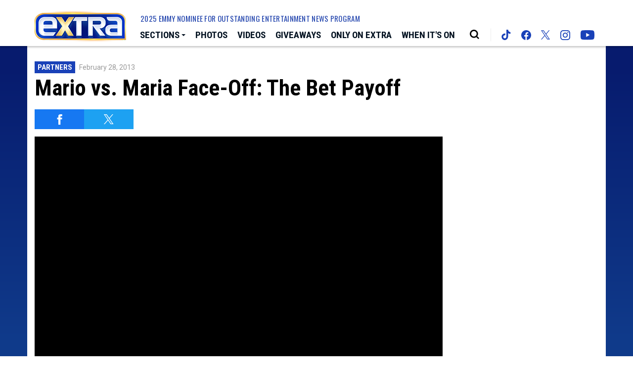

--- FILE ---
content_type: text/html; charset=UTF-8
request_url: https://extratv.com/videos/0-m1waqx00/
body_size: 37285
content:
<!doctype html>
<html lang="en" data-bs-theme="light" data-env="prod" data-device-view="desktop" data-viewer-country="US" class="device-view-desktop viewer-country-us">
<!--
app_version=3.4.13
benchmark=93ms
etag=e9673085870000f9d73ec41e0f191117
timestamp=1769639928
timestamp_iso=2026-01-28T22:38:48.307229Z
screen=desktop-video
-->
<head>
  <meta charset="utf-8">
<meta http-equiv="content-type" content="text/html; charset=utf-8">
<meta http-equiv="content-language" content="en">
<meta http-equiv="X-UA-Compatible" content="IE=Edge,chrome=1">
<meta name="viewport" content="width=device-width,initial-scale=1">
<meta name="referrer" content="unsafe-url">

<title>Mario vs. Maria Face-Off: The Bet Payoff</title>

<meta name="google-site-verification" content="google56b059efc05e54d5.html">
<meta name="facebook-domain-verification" content="44qronxuhsbneeks26nb04sp0hwv89" />

  
  <link rel="canonical" href="https://extratv.com/videos/0-m1waqx00/">
  <meta name="robots" content="index,follow">
  <meta name="description" content="Now that “Extra’s” Maria Menounos lost the February challenge bet to Mario Lopez, watch how well Maria Menounos does as Mario’s personal assistant.">
        <link rel="image_src" href="https://extra-images.akamaized.net/image/fe/16by9/2014/10/23/fe2a1073e8bf5d969c5bb3cc68e11385_xl.jpg">
  
  
      <script type="application/ld+json">
    {
      "@context": "https://schema.org",
      "@type": "VideoObject",
      "mainEntityOfPage": {
        "@type": "WebPage",
        "@id": "https://extratv.com/videos/0-m1waqx00/"
      },
      "name": "Mario vs. Maria Face-Off: The Bet Payoff",
      "description": "Now that \u201cExtra\u2019s\u201d Maria Menounos lost the February challenge bet to Mario Lopez, watch how well Maria Menounos does as Mario\u2019s personal assistant.",
              "thumbnailUrl": [
          "https://extra-images.akamaized.net/image/fe/4by3/2014/10/23/fe2a1073e8bf5d969c5bb3cc68e11385_xl.jpg",
          "https://extra-images.akamaized.net/image/fe/1by1/2014/10/23/fe2a1073e8bf5d969c5bb3cc68e11385_xl.jpg",
          "https://extra-images.akamaized.net/image/fe/16by9/2014/10/23/fe2a1073e8bf5d969c5bb3cc68e11385_xl.jpg"
        ],
            "inLanguage": "en-US",
      "datePublished": "2013-03-01T00:25:25Z",
      "uploadDate": "2013-02-28T23:32:39Z",
      "dateCreated": "2013-02-28T23:32:39Z",
      "dateModified": "2020-10-13T11:18:16Z",
            "duration": "PT1M55S",
      "width": "560",
      "height": "315",
              "contentUrl": "http://wbads.vo.llnwd.net/o25/u/telepixtv/videos/extratv/20130228/594/0_m1waqx00_0_p5vqurxx_1.mp4",
            "author": {
        "@type": "Person",
        "name": "Extra Staff"
      },
      "publisher": {
        "@type": "Organization",
        "name": "Extra",
        "logo": {
          "@type": "ImageObject",
          "url": "https://static.extratv.com/extra-web/img/extra-logo-red-147x60-v1.png",
          "height": 60,
          "width": 147
        }
      }
    }
    </script>
  
  <meta property="fb:app_id" content="18489729593">
<meta property="fb:pages" content="26676834754" />
<meta property="article:publisher" content="https://www.facebook.com/Extra/">
<meta property="og:site_name" content="Extra">

      <meta property="og:type" content="video">
    <meta property="og:url" content="https://extratv.com/videos/0-m1waqx00/">
    <meta property="og:title" content="Mario vs. Maria Face-Off: The Bet Payoff">
    <meta property="og:description" content="Now that “Extra’s” Maria Menounos lost the February challenge bet to Mario Lopez, watch how well Maria Menounos does as Mario’s personal assistant.">
          <meta property="og:image" content="https://extra-images.akamaized.net/image/fe/16by9/2014/10/23/fe2a1073e8bf5d969c5bb3cc68e11385_xl.jpg">
      
  <meta name="twitter:site" content="@extratv">

      <meta name="twitter:card" content="summary_large_image">
    <meta name="twitter:title" content="Mario vs. Maria Face-Off: The Bet Payoff">
    <meta name="twitter:description" content="Now that “Extra’s” Maria Menounos lost the February challenge bet to Mario Lopez, watch how well Maria Menounos does as Mario’s personal assistant.">
          <meta name="twitter:image" content="https://extra-images.akamaized.net/image/fe/16by9/2014/10/23/fe2a1073e8bf5d969c5bb3cc68e11385_xl.jpg">
      
<link rel="icon" type="image/png" sizes="32x32" href="https://static.extratv.com/extra-web/icons/favicon-32x32-v2.png">
<link rel="icon" type="image/png" sizes="16x16" href="https://static.extratv.com/extra-web/icons/favicon-16x16-v2.png">
<link rel="mask-icon" color="#0b1d2e" href="https://static.extratv.com/extra-web/icons/safari-pinned-tab-v2.svg">
<link rel="shortcut icon" type="image/x-icon" href="https://static.extratv.com/extra-web/icons/favicon-48x48-v2.ico">

<meta name="mobile-web-app-capable" content="yes">
<meta name="apple-mobile-web-app-status-bar-style" content="#062788">
<meta name="apple-mobile-web-app-title" content="extratv.com">
<link rel="apple-touch-icon" href="https://static.extratv.com/extra-web/icons/apple-touch-icon-180x180-precomposed-v2.png">
<link rel="apple-touch-icon" sizes="180x180" href="https://static.extratv.com/extra-web/icons/apple-touch-icon-180x180-v2.png">

<meta name="application-name" content="extratv.com">
<meta name="mobile-web-app-capable" content="yes">
<meta name="theme-color" content="#062788">
<link rel="icon" sizes="192x192" href="https://static.extratv.com/extra-web/icons/android-chrome-192x192-v2.png">
<link rel="icon" sizes="512x512" href="https://static.extratv.com/extra-web/icons/android-chrome-512x512-v2.png">

<meta name="msapplication-TileImage" content="https://static.extratv.com/extra-web/icons/msapplication-tile-image-310x310-v2.png">
<meta name="msapplication-TileColor" content="#062788">
<meta name="msapplication-starturl" content="https://extratv.com/?adid=IE9pin">
<meta name="msapplication-navbutton-color" content="#062788">
<meta name="msapplication-window" content="width=1024;height=768">
<meta name="msapplication-tooltip" content="Extra">
<meta name="msapplication-task" content="name=Home;action-uri=https://extratv.com/;icon-uri=https://static.extratv.com/extra-web/icons/favicon-32x32-v2.png">
<meta name="msapplication-task" content="name=Videos;action-uri=https://extratv.com/videos/;icon-uri=https://static.extratv.com/extra-web/icons/favicon-32x32-v2.png">
<meta name="msapplication-task" content="name=Photos;action-uri=https://extratv.com/photos/;icon-uri=https://static.extratv.com/extra-web/icons/favicon-32x32-v2.png">

<link rel="preconnect" href="https://extra-images.akamaized.net" crossorigin>
<link rel="preconnect" href="https://static.extratv.com" crossorigin>
<link rel="preconnect" href="https://c.amazon-adsystem.com">
<link rel="preconnect" href="https://googleads.g.doubleclick.net">
<link rel="preconnect" href="https://securepubads.g.doubleclick.net">
<link rel="preconnect" href="https://static.doubleclick.net">
<link rel="preconnect" href="https://stats.g.doubleclick.net">
<link rel="preconnect" href="https://www.google.com">
<link rel="preconnect" href="https://www.google-analytics.com">

<link rel="stylesheet" type="text/css" href="https://static.extratv.com/extra-web/client/v3.4/main.desktop.4c0c77851b60f48391a1.css">

<script id="app-globals">
var SITE_BASE_URL = 'https://extratv.com/';
var STATIC_BASE_URL = 'https://static.extratv.com/extra-web/';
var CLIENT_PUBLIC_PATH = 'https://static.extratv.com/extra-web/client/v3.4/main.desktop.55168b8e.js'.split('main.desktop')[0];
var AMP_BASE_URL = 'https://amp.extratv.com/';
var DAM_DEFAULT_BASE_URL = 'https://dam.extratv.com/';
var DAM_IMAGE_BASE_URL = 'https://extra-images.akamaized.net/';
var SHARE_BASE_URL = 'https://share.extratv.com/';
var WEB_BASE_URL = 'https://extratv.com/';
var DEVICE_VIEW = 'desktop';
var VIEWER_COUNTRY = 'US';
var GDPR_APPLIES = false;
var APP_ENV = 'prod';
var APP_VENDOR = 'extra';
var APP_NAME = 'web';
var APP_VERSION = '3.4.13';
var APP_BUILD = '39ac59e';
var APP_DEPLOYMENT_ID = '05d74828a1b44c7c99ab27469a048f4d';
var CLOUD_PROVIDER = 'aws';
var CLOUD_REGION = 'us-east-1';
var CLOUD_ZONE = 'us-east-1b';
var IS_STAFF = false;
var CLIENT_PRELOADED_STATE = {flags: {"_schema":"pbj:extra:sys:node:flagset:1-0-0","_id":"prod-web","status":"published","etag":"f0af360faf130a8b480e12f7fcbddb64","created_at":"1602006003340779","updated_at":"1734649754114583","title":"prod-web","booleans":{"amp_enabled":false,"tiktok_enabled":false},"strings":{"google_analytics_id":"G-ZV7ZBTBR1M"}}};
var dataLayer = dataLayer || [];
var wbq = wbq || [];
var googletag = googletag || {};
googletag.cmd = googletag.cmd || [];
var pbjs = pbjs || {};
pbjs.que = pbjs.que || [];
</script>

<script id="main-desktop-js" src="https://static.extratv.com/extra-web/client/v3.4/main.desktop.55168b8e.js" defer></script>
<script id="gpt-js" src="https://securepubads.g.doubleclick.net/tag/js/gpt.js" defer></script>
<script>
!function(a9,a,p,s,t,A,g){if(a[a9])return;function q(c,r){a[a9]._Q.push([c,r])}a[a9]={init:function(){q('i',arguments)},fetchBids:function(){q('f',arguments)},setDisplayBids:function(){},targetingKeys:function(){return[]},_Q:[]};A=p.createElement(s);A.async=!0;A.src=t;g=p.getElementsByTagName(s)[0];g.parentNode.insertBefore(A,g)}('apstag',window,document,'script','https://c.amazon-adsystem.com/aax2/apstag.js');
</script>
<!-- start: extra:promotion:8f77aef5-ed67-4adf-8f82-f8f47d940d32#html-head -->
<!-- end: extra:promotion:8f77aef5-ed67-4adf-8f82-f8f47d940d32#html-head -->

  

<script id="onetrust-js" src="https://cdn.cookielaw.org/scripttemplates/otSDKStub.js" data-domain-script="37af8254-77d6-4c4e-80bc-492460846412" defer></script>
</head>

<body class="body--section-videos  body-8d5b4475-1fd8-5072-8c7b-79eee4556468">
<div class="skip-to-main-content-container">
      <a href="#jumbotron-top" class="skip-to-main-content-link">Skip to Video Player</a>
  </div>

<div id="fb-root"></div>
<div id="react-root"></div>
<div id="lightbox-root"></div>
<script>
wbq.push(function loadPage() {
  window.EXTRA.dispatch(window.EXTRA.actions.loadPage({
    title: "Mario vs. Maria Face-Off: The Bet Payoff",
    url: 'https://extratv.com/videos/0-m1waqx00/',
    uri: '/videos/0-m1waqx00/',
    query: {},
    benchmark: '93',
    etag: 'e9673085870000f9d73ec41e0f191117',
    node: {"_schema":"pbj:extra:ovp:node:video:1-0-0","_id":"8d5b4475-1fd8-5072-8c7b-79eee4556468","status":"published","etag":"e251e70b97e2836d903f13392c770cb1","created_at":"1362094359000000","updated_at":"1602587896201633","title":"Mario vs. Maria Face-Off: The Bet Payoff","image_ref":"extra:image-asset:image_jpg_20141023_fe2a1073e8bf5d969c5bb3cc68e11385","is_live":false,"is_full_episode":false,"is_promo":false,"duration":115,"has_music":0,"allow_comments":false,"sharing_enabled":true,"description":"Now that \u201cExtra\u2019s\u201d Maria Menounos lost the February challenge bet to Mario Lopez, watch how well Maria Menounos does as Mario\u2019s personal assistant.","recommendations_enabled":true,"show_related_videos":false,"tvpg_rating":"unknown","mezzanine_url":"http:\/\/wbads.vo.llnwd.net\/o25\/u\/telepixtv\/videos\/extratv\/20130228\/594\/0_m1waqx00_0_iywohucb_1.mov","mpm":"2054055","youtube_video_id":"WDHgHAFsqMU","kaltura_entry_id":"0_m1waqx00","kaltura_partner_id":"594231","kaltura_sync_enabled":true,"kaltura_mp4_url":"http:\/\/wbads.vo.llnwd.net\/o25\/u\/telepixtv\/videos\/extratv\/20130228\/594\/0_m1waqx00_0_p5vqurxx_1.mp4","kaltura_metadata":{"MPM":"2054055","BlockPlaylist":"False"},"kaltura_flavors":[{"_schema":"pbj:triniti:ovp.kaltura::flavor:1-0-0","entry_id":"0_m1waqx00","flavor_params_id":0,"id":"0_iywohucb","width":1280,"height":720,"bitrate":13337,"frame_rate":0,"is_original":false,"is_web":false,"video_codec_id":"avc1","status":"2","is_default":false,"version":0,"tags":["web"],"created_at":1362094357,"updated_at":1362094364,"size":184320,"url":"http:\/\/wbads.vo.llnwd.net\/o25\/u\/telepixtv\/videos\/extratv\/20130228\/594\/0_m1waqx00_0_iywohucb_1.mov"},{"_schema":"pbj:triniti:ovp.kaltura::flavor:1-0-0","entry_id":"0_m1waqx00","flavor_params_id":445861,"id":"0_y8d3hryn","width":1280,"height":720,"bitrate":4233,"frame_rate":0,"is_original":false,"is_web":false,"video_codec_id":"avc1","status":"2","is_default":false,"version":0,"tags":["web,mbr"],"created_at":1362094364,"updated_at":1362094459,"size":59801,"url":"http:\/\/wbads.vo.llnwd.net\/o25\/u\/telepixtv\/videos\/extratv\/20130228\/594\/0_m1waqx00_0_y8d3hryn_1.mp4"},{"_schema":"pbj:triniti:ovp.kaltura::flavor:1-0-0","entry_id":"0_m1waqx00","flavor_params_id":6,"id":"0_sdfh3dec","width":1280,"height":720,"bitrate":2608,"frame_rate":0,"is_original":false,"is_web":false,"video_codec_id":"avc1","status":"2","is_default":false,"version":0,"tags":["mp4_export,web"],"created_at":1362094364,"updated_at":1362094702,"size":36864,"url":"http:\/\/wbads.vo.llnwd.net\/o25\/u\/telepixtv\/videos\/extratv\/20130228\/594\/0_m1waqx00_0_sdfh3dec_1.mp4"},{"_schema":"pbj:triniti:ovp.kaltura::flavor:1-0-0","entry_id":"0_m1waqx00","flavor_params_id":445851,"id":"0_v7rvvt7o","width":1280,"height":720,"bitrate":2626,"frame_rate":0,"is_original":false,"is_web":false,"video_codec_id":"avc1","status":"2","is_default":false,"version":0,"tags":["web,h264,mbr"],"created_at":1362094364,"updated_at":1362094478,"size":36147,"url":"http:\/\/wbads.vo.llnwd.net\/o25\/u\/telepixtv\/videos\/extratv\/20130228\/594\/0_m1waqx00_0_v7rvvt7o_1.mp4"},{"_schema":"pbj:triniti:ovp.kaltura::flavor:1-0-0","entry_id":"0_m1waqx00","flavor_params_id":445871,"id":"0_6bg1oyii","width":1280,"height":720,"bitrate":1596,"frame_rate":0,"is_original":false,"is_web":false,"video_codec_id":"v_vp8","status":"2","is_default":false,"version":0,"tags":["html5"],"created_at":1362094364,"updated_at":1362094991,"size":22528,"url":"http:\/\/wbads.vo.llnwd.net\/o25\/u\/telepixtv\/videos\/extratv\/20130228\/594\/0_m1waqx00_0_6bg1oyii_1.webm"},{"_schema":"pbj:triniti:ovp.kaltura::flavor:1-0-0","entry_id":"0_m1waqx00","flavor_params_id":445841,"id":"0_dtxfhfcs","width":1024,"height":576,"bitrate":1503,"frame_rate":0,"is_original":false,"is_web":false,"video_codec_id":"avc1","status":"2","is_default":false,"version":0,"tags":["web,ipad,h264,mbr,ipadx"],"created_at":1362094364,"updated_at":1362094435,"size":21196,"url":"http:\/\/wbads.vo.llnwd.net\/o25\/u\/telepixtv\/videos\/extratv\/20130228\/594\/0_m1waqx00_0_dtxfhfcs_1.mp4"},{"_schema":"pbj:triniti:ovp.kaltura::flavor:1-0-0","entry_id":"0_m1waqx00","flavor_params_id":354041,"id":"0_qf6p9b77","width":1024,"height":576,"bitrate":1473,"frame_rate":0,"is_original":false,"is_web":false,"video_codec_id":"avc1","status":"2","is_default":false,"version":0,"tags":["web,ipad"],"created_at":1362094364,"updated_at":1362094406,"size":20787,"url":"http:\/\/wbads.vo.llnwd.net\/o25\/u\/telepixtv\/videos\/extratv\/20130228\/594\/0_m1waqx00_0_qf6p9b77_1.mp4"},{"_schema":"pbj:triniti:ovp.kaltura::flavor:1-0-0","entry_id":"0_m1waqx00","flavor_params_id":445831,"id":"0_p5vqurxx","width":640,"height":360,"bitrate":963,"frame_rate":0,"is_original":false,"is_web":false,"video_codec_id":"avc1","status":"2","is_default":false,"version":0,"tags":["mobile,ipad,h264,web,mbr,ipadx"],"created_at":1362094364,"updated_at":1362094462,"size":13414,"url":"http:\/\/wbads.vo.llnwd.net\/o25\/u\/telepixtv\/videos\/extratv\/20130228\/594\/0_m1waqx00_0_p5vqurxx_1.mp4"},{"_schema":"pbj:triniti:ovp.kaltura::flavor:1-0-0","entry_id":"0_m1waqx00","flavor_params_id":445821,"id":"0_sx5nzcbt","width":640,"height":360,"bitrate":663,"frame_rate":0,"is_original":false,"is_web":false,"video_codec_id":"avc1","status":"2","is_default":false,"version":0,"tags":["mobile,ipad,h264,web,mbr,ipadx"],"created_at":1362094364,"updated_at":1362094383,"size":9216,"url":"http:\/\/wbads.vo.llnwd.net\/o25\/u\/telepixtv\/videos\/extratv\/20130228\/594\/0_m1waqx00_0_sx5nzcbt_1.mp4"},{"_schema":"pbj:triniti:ovp.kaltura::flavor:1-0-0","entry_id":"0_m1waqx00","flavor_params_id":445811,"id":"0_w4h0zdm6","width":480,"height":256,"bitrate":465,"frame_rate":0,"is_original":false,"is_web":false,"video_codec_id":"avc1","status":"2","is_default":false,"version":0,"tags":["mobile,iphone,h264,web,mbr,iphonex"],"created_at":1362094364,"updated_at":1362094390,"size":6584,"url":"http:\/\/wbads.vo.llnwd.net\/o25\/u\/telepixtv\/videos\/extratv\/20130228\/594\/0_m1waqx00_0_w4h0zdm6_1.mp4"},{"_schema":"pbj:triniti:ovp.kaltura::flavor:1-0-0","entry_id":"0_m1waqx00","flavor_params_id":445801,"id":"0_ihra3z46","width":320,"height":176,"bitrate":372,"frame_rate":0,"is_original":false,"is_web":false,"video_codec_id":"mpeg-4 visual","status":"2","is_default":false,"version":0,"tags":["mobile,mpeg4"],"created_at":1362094364,"updated_at":1362094417,"size":5253,"url":"http:\/\/wbads.vo.llnwd.net\/o25\/u\/telepixtv\/videos\/extratv\/20130228\/594\/0_m1waqx00_0_ihra3z46_1.3gp"}],"tags":{"cf_slug":"0-m1waqx00","cf_element":"kaltura-video","cf_guid":"052691b8-3066-11e3-a59f-30312d385151"},"published_at":"2013-03-01T00:25:25.000000Z","slug":"0-m1waqx00","ads_enabled":true,"meta_keywords":["assistant","drew scott","face-off february","jonathan scott","maria menounos","mario lopez","property brothers"],"is_unlisted":false,"order_date":"2013-03-01T00:25:25.000000Z","person_refs":["extra:person:ba69b132-0f9f-5f2e-8045-545a7cca3360","extra:person:d01d0474-5790-57d8-a2a2-5d48e3ee7043"],"channel_ref":"extra:channel:cd46fe22-6f4d-4ca8-a531-3f103e776a71","hashtags":["AsSeenOnExtra","AtTheGrove","MariaMenounos","MarioLopez","Partners"]},
    nodeRef: 'extra:video:8d5b4475-1fd8-5072-8c7b-79eee4556468',
    derefs: {"extra:channel:cd46fe22-6f4d-4ca8-a531-3f103e776a71":{"_schema":"pbj:extra:taxonomy:node:channel:1-0-0","_id":"cd46fe22-6f4d-4ca8-a531-3f103e776a71","status":"published","etag":"152a6e43677c57e2ca3fb97187254fb2","created_at":"1413658092000000","title":"Partners","tags":{"cf_slug":"partners","cf_element":"channel","cf_guid":"cd46fe22-6f4d-4ca8-a531-3f103e776a71"},"slug":"partners","ads_enabled":true,"is_unlisted":false,"order_date":"2014-10-18T18:48:00.000000Z"},"extra:person:ba69b132-0f9f-5f2e-8045-545a7cca3360":{"_schema":"pbj:extra:people:node:person:1-0-0","_id":"ba69b132-0f9f-5f2e-8045-545a7cca3360","status":"published","etag":"ed66c88fb79748bfe39d0c6281104fc0","created_at":"1329226118000000","title":"Mario Lopez","is_celebrity":true,"tags":{"cf_slug":"mario-lopez","cf_element":"person","cf_guid":"0d17b800-eb27-4aea-a86f-2f37b4964e86"},"slug":"mario-lopez","ads_enabled":true,"is_unlisted":false,"order_date":"2012-02-14T13:28:38.000000Z"},"extra:person:d01d0474-5790-57d8-a2a2-5d48e3ee7043":{"_schema":"pbj:extra:people:node:person:1-0-0","_id":"d01d0474-5790-57d8-a2a2-5d48e3ee7043","status":"published","etag":"92d821edbcf663c08baa50e1322d9b64","created_at":"1329226118000000","title":"Maria Menounos","is_celebrity":true,"tags":{"cf_slug":"maria-menounos","cf_element":"person","cf_guid":"3fea8a69-bae2-434c-a7f4-066ac9cda0e1"},"slug":"maria-menounos","ads_enabled":true,"is_unlisted":false,"order_date":"2012-02-14T13:28:38.000000Z"}},
    screen: 'video',
    section: 'videos',
    subSection: '',
    theme: 'default',
    hasSidebar: true,
    sidebarSlot: 'desktop-video-sidebar'  }));
});
</script>

<script>
window['ga-disable-G-ZV7ZBTBR1M'] = GDPR_APPLIES;
function gtag() { dataLayer.push(arguments); }
gtag('js', new Date());
gtag('config', 'G-ZV7ZBTBR1M', { send_page_view: false });
wbq.push(function enableGoogleAnalytics() {
  window.EXTRA.utils.loadComscoreJs();
  watchConsent(function (canUse) {
    window['ga-disable-G-ZV7ZBTBR1M'] = GDPR_APPLIES && !canUse('googleanalytics');
  });
});
</script>
<script id="gtag-js" src="https://www.googletagmanager.com/gtag/js?id=G-ZV7ZBTBR1M" async defer></script>


          <div id="header-ad" class="header-ad">
        <!-- start: extra:promotion:8f77aef5-ed67-4adf-8f82-f8f47d940d32#header -->
<!-- start: extra:ad-widget:d623bdfc-32da-476a-bb31-72ed9df94325 -->
  
    

<script>
wbq.push(function renderAdWidget() {
  var config = {"do_not_write_div":"true"};
  config.widgetId = 'd623bdfc-32da-476a-bb31-72ed9df94325';
  window.EXTRA.defineAdSlot(
    'ad-skin',
    '',
    'skin',
    {"tile":"skin"},
    config
  );
});
</script>

  
<script>
// app_version=3.4.13, device_view=desktop, viewer_country=US, ajax=false
// benchmark=93ms, etag=e9673085870000f9d73ec41e0f191117, timestamp=1769639928, timestamp_iso=2026-01-28T22:38:48.307229Z
wbq.push(function loadWidget() {
  window.EXTRA.dispatch(window.EXTRA.actions.loadWidget(
    {"_schema":"pbj:extra:curator:node:ad-widget:1-0-0","_id":"d623bdfc-32da-476a-bb31-72ed9df94325","status":"published","etag":"6807dee05d447a7b918e158d76cbe1d3","created_at":"1598033505422294","updated_at":"1610410945943345","title":"ad :: skin","show_border":false,"show_header":false,"ad_size":"skin","dfp_cust_params":{"tile":"skin"},"tags":{"do_not_write_div":"true"}},
    {"_schema":"pbj:triniti:common::render-context:1-0-1","cache_enabled":true,"cache_expiry":320,"platform":"web","device_view":"desktop","viewer_country":"US","promotion_slot":"header","section":"header","booleans":{"is_staff":false},"strings":{"rendering":"server"}},
    null,
    []
  ));
});
</script>

    
  <!-- end: extra:ad-widget:d623bdfc-32da-476a-bb31-72ed9df94325 -->
<!-- start: extra:ad-widget:f74bea68-7f00-4724-91c0-3f2ea4bb5e75 -->
  
    

<script>
wbq.push(function renderAdWidget() {
  var config = {"do_not_write_div":"true"};
  config.widgetId = 'f74bea68-7f00-4724-91c0-3f2ea4bb5e75';
  window.EXTRA.defineAdSlot(
    'ad-interstitial',
    '',
    'leaderboard',
    {"tile":"interstitial"},
    config
  );
});
</script>

  
<script>
// app_version=3.4.13, device_view=desktop, viewer_country=US, ajax=false
// benchmark=93ms, etag=e9673085870000f9d73ec41e0f191117, timestamp=1769639928, timestamp_iso=2026-01-28T22:38:48.307229Z
wbq.push(function loadWidget() {
  window.EXTRA.dispatch(window.EXTRA.actions.loadWidget(
    {"_schema":"pbj:extra:curator:node:ad-widget:1-0-0","_id":"f74bea68-7f00-4724-91c0-3f2ea4bb5e75","status":"published","etag":"25b3d952f5aaef48aab207177690ea12","created_at":"1598033579726278","updated_at":"1610410954610235","title":"ad :: interstitial","show_border":false,"show_header":false,"ad_size":"leaderboard","dfp_cust_params":{"tile":"interstitial"},"tags":{"do_not_write_div":"true"}},
    {"_schema":"pbj:triniti:common::render-context:1-0-1","cache_enabled":true,"cache_expiry":320,"platform":"web","device_view":"desktop","viewer_country":"US","promotion_slot":"header","section":"header","booleans":{"is_staff":false},"strings":{"rendering":"server"}},
    null,
    []
  ));
});
</script>

    
  <!-- end: extra:ad-widget:f74bea68-7f00-4724-91c0-3f2ea4bb5e75 -->
<!-- start: extra:ad-widget:1a5ca594-25ea-41f1-9f53-6c7ac88be49e -->
  
    

<script>
wbq.push(function renderAdWidget() {
  var config = {"appnexus_enabled":"true","appnexus_placementId":"20530357","do_not_write_div":"true","ix_enabled":"true","triplelift_enabled":"true","criteo_enabled":"true","triplelift_inventoryCode":"Extra_DeskTab_Rightrail_300x600_300x250","33across_enabled":"true","ix_siteId":"593428","rubicon_enabled":"true","33across_siteId":"crztk6hQir64kJaKlId8sQ"};
  config.widgetId = '1a5ca594-25ea-41f1-9f53-6c7ac88be49e';
  window.EXTRA.defineAdSlot(
    'ad-gallery-corner',
    '',
    'medium_rectangle',
    {"tile":"gallery-corner"},
    config
  );
});
</script>

  
<script>
// app_version=3.4.13, device_view=desktop, viewer_country=US, ajax=false
// benchmark=93ms, etag=e9673085870000f9d73ec41e0f191117, timestamp=1769639928, timestamp_iso=2026-01-28T22:38:48.307229Z
wbq.push(function loadWidget() {
  window.EXTRA.dispatch(window.EXTRA.actions.loadWidget(
    {"_schema":"pbj:extra:curator:node:ad-widget:1-0-0","_id":"1a5ca594-25ea-41f1-9f53-6c7ac88be49e","status":"published","etag":"a269738ad0b02ae1cb615a0164770987","created_at":"1598033741014088","updated_at":"1670293223918646","title":"ad :: gallery-corner","show_border":false,"show_header":false,"ad_size":"medium_rectangle","dfp_cust_params":{"tile":"gallery-corner"},"tags":{"appnexus_enabled":"true","appnexus_placementId":"20530357","do_not_write_div":"true","ix_enabled":"true","triplelift_enabled":"true","criteo_enabled":"true","triplelift_inventoryCode":"Extra_DeskTab_Rightrail_300x600_300x250","33across_enabled":"true","ix_siteId":"593428","rubicon_enabled":"true","33across_siteId":"crztk6hQir64kJaKlId8sQ"}},
    {"_schema":"pbj:triniti:common::render-context:1-0-1","cache_enabled":true,"cache_expiry":320,"platform":"web","device_view":"desktop","viewer_country":"US","promotion_slot":"header","section":"header","booleans":{"is_staff":false},"strings":{"rendering":"server"}},
    null,
    []
  ));
});
</script>

    
  <!-- end: extra:ad-widget:1a5ca594-25ea-41f1-9f53-6c7ac88be49e -->
<!-- start: extra:ad-widget:e29b7628-3162-4bf2-b7c9-8f46fc089904 -->
  
    

<script>
wbq.push(function renderAdWidget() {
  var config = {"appnexus_placementId":"20530358","do_not_write_div":"true","ix_enabled":"true","kargo_enabled":"true","criteo_enabled":"true","appnexus_enabled":"true","kargo_placementId":"_k60mK8nhlY","triplelift_enabled":"true","triplelift_inventoryCode":"Extra_ROS_728x90_Adhesion_HDX","33across_enabled":"true","ix_siteId":"593429","rubicon_enabled":"true","33across_siteId":"dBLQ2GhQir64olaKkGJozW"};
  config.widgetId = 'e29b7628-3162-4bf2-b7c9-8f46fc089904';
  window.EXTRA.defineAdSlot(
    'ad-adhesion',
    '',
    'leaderboard',
    {"tile":"adhesion"},
    config
  );
});
</script>

  
<script>
// app_version=3.4.13, device_view=desktop, viewer_country=US, ajax=false
// benchmark=93ms, etag=e9673085870000f9d73ec41e0f191117, timestamp=1769639928, timestamp_iso=2026-01-28T22:38:48.307229Z
wbq.push(function loadWidget() {
  window.EXTRA.dispatch(window.EXTRA.actions.loadWidget(
    {"_schema":"pbj:extra:curator:node:ad-widget:1-0-0","_id":"e29b7628-3162-4bf2-b7c9-8f46fc089904","status":"published","etag":"9efadff6029ab1537b74ff90cc79d7dc","created_at":"1598034002189110","updated_at":"1747257631931225","title":"ad :: desktop :: adhesion","show_border":false,"show_header":false,"ad_size":"leaderboard","dfp_cust_params":{"tile":"adhesion"},"tags":{"appnexus_placementId":"20530358","do_not_write_div":"true","ix_enabled":"true","kargo_enabled":"true","criteo_enabled":"true","appnexus_enabled":"true","kargo_placementId":"_k60mK8nhlY","triplelift_enabled":"true","triplelift_inventoryCode":"Extra_ROS_728x90_Adhesion_HDX","33across_enabled":"true","ix_siteId":"593429","rubicon_enabled":"true","33across_siteId":"dBLQ2GhQir64olaKkGJozW"}},
    {"_schema":"pbj:triniti:common::render-context:1-0-1","cache_enabled":true,"cache_expiry":320,"platform":"web","device_view":"desktop","viewer_country":"US","promotion_slot":"header","section":"header","booleans":{"is_staff":false},"strings":{"rendering":"server"}},
    null,
    []
  ));
});
</script>

    
  <!-- end: extra:ad-widget:e29b7628-3162-4bf2-b7c9-8f46fc089904 -->
<!-- start: extra:ad-widget:bc21aef1-26da-44f1-b19c-10f9657a3921 -->
  
    

<div id="ad-header" class="ad-container ad-size-billboard"></div>
<script>
wbq.push(function renderAdWidget() {
  var config = {"appnexus_enabled":"true","appnexus_placementId":"20530359","kargo_placementId":"_b6erghlxjQ","ix_enabled":"true","triplelift_enabled":"true","kargo_enabled":"true","criteo_enabled":"true","triplelift_inventoryCode":"Extra_DeskTab_Leaderboard","33across_enabled":"true","ix_siteId":"593430","rubicon_enabled":"true","33across_siteId":"ai1VP8hQmr64kJaKlId8sQ"};
  config.widgetId = 'bc21aef1-26da-44f1-b19c-10f9657a3921';
  window.EXTRA.defineAdSlot(
    'ad-header',
    '',
    'billboard',
    {"tile":"header"},
    config
  );
});
</script>

  
<script>
// app_version=3.4.13, device_view=desktop, viewer_country=US, ajax=false
// benchmark=93ms, etag=e9673085870000f9d73ec41e0f191117, timestamp=1769639928, timestamp_iso=2026-01-28T22:38:48.307229Z
wbq.push(function loadWidget() {
  window.EXTRA.dispatch(window.EXTRA.actions.loadWidget(
    {"_schema":"pbj:extra:curator:node:ad-widget:1-0-0","_id":"bc21aef1-26da-44f1-b19c-10f9657a3921","status":"published","etag":"9e9a85470fe46290a477d5c95d7d5536","created_at":"1598034203960693","updated_at":"1747258366047376","title":"ad :: desktop :: header","show_border":false,"show_header":false,"ad_size":"billboard","dfp_cust_params":{"tile":"header"},"tags":{"appnexus_enabled":"true","appnexus_placementId":"20530359","kargo_placementId":"_b6erghlxjQ","ix_enabled":"true","triplelift_enabled":"true","kargo_enabled":"true","criteo_enabled":"true","triplelift_inventoryCode":"Extra_DeskTab_Leaderboard","33across_enabled":"true","ix_siteId":"593430","rubicon_enabled":"true","33across_siteId":"ai1VP8hQmr64kJaKlId8sQ"}},
    {"_schema":"pbj:triniti:common::render-context:1-0-1","cache_enabled":true,"cache_expiry":320,"platform":"web","device_view":"desktop","viewer_country":"US","promotion_slot":"header","section":"header","booleans":{"is_staff":false},"strings":{"rendering":"server"}},
    null,
    []
  ));
});
</script>

    
  <!-- end: extra:ad-widget:bc21aef1-26da-44f1-b19c-10f9657a3921 -->
<!-- start: extra:ad-widget:e916631e-c094-4f4f-abd8-9c5ac108f44c -->
  
    

<script>
wbq.push(function renderAdWidget() {
  var config = {"do_not_write_div":"true","kargo_placementId":"_k60mK8nhlY","triplelift_enabled":"true","kargo_enabled":"true","triplelift_inventoryCode":"Extra_DeskTab_Leaderboard","33across_enabled":"true","rubicon_enabled":"true","33across_siteId":"cDicbghQmr64kJaKlId8sQ"};
  config.widgetId = 'e916631e-c094-4f4f-abd8-9c5ac108f44c';
  window.EXTRA.defineAdSlot(
    'ad-main1',
    '',
    'leaderboard',
    {"tile":"main1"},
    config
  );
});
</script>

  
<script>
// app_version=3.4.13, device_view=desktop, viewer_country=US, ajax=false
// benchmark=93ms, etag=e9673085870000f9d73ec41e0f191117, timestamp=1769639928, timestamp_iso=2026-01-28T22:38:48.307229Z
wbq.push(function loadWidget() {
  window.EXTRA.dispatch(window.EXTRA.actions.loadWidget(
    {"_schema":"pbj:extra:curator:node:ad-widget:1-0-0","_id":"e916631e-c094-4f4f-abd8-9c5ac108f44c","status":"published","etag":"b641127ae7fa5badb38c89a9056b5c27","created_at":"1614820701814109","updated_at":"1747258155393474","title":"ad :: desktop :: main1","show_border":false,"show_header":true,"ad_size":"leaderboard","dfp_cust_params":{"tile":"main1"},"tags":{"do_not_write_div":"true","kargo_placementId":"_k60mK8nhlY","triplelift_enabled":"true","kargo_enabled":"true","triplelift_inventoryCode":"Extra_DeskTab_Leaderboard","33across_enabled":"true","rubicon_enabled":"true","33across_siteId":"cDicbghQmr64kJaKlId8sQ"}},
    {"_schema":"pbj:triniti:common::render-context:1-0-1","cache_enabled":true,"cache_expiry":320,"platform":"web","device_view":"desktop","viewer_country":"US","promotion_slot":"header","section":"header","booleans":{"is_staff":false},"strings":{"rendering":"server"}},
    null,
    []
  ));
});
</script>

    
  <!-- end: extra:ad-widget:e916631e-c094-4f4f-abd8-9c5ac108f44c -->
<!-- start: extra:ad-widget:944da770-3948-4da1-805b-e97c82493a43 -->
  
    

<script>
wbq.push(function renderAdWidget() {
  var config = {"appnexus_placementId":"20530366","do_not_write_div":"true","ix_enabled":"true","kargo_enabled":"true","criteo_enabled":"true","appnexus_enabled":"true","kargo_placementId":"_k60mK8nhlY","triplelift_enabled":"true","triplelift_inventoryCode":"Extra_DeskTab_Leaderboard","33across_enabled":"true","ix_siteId":"593437","rubicon_enabled":"true","33across_siteId":"a499I8hQCr64knaKkv7mNO"};
  config.widgetId = '944da770-3948-4da1-805b-e97c82493a43';
  window.EXTRA.defineAdSlot(
    'ad-gridler9',
    '',
    'leaderboard',
    {"tile":"gridler9"},
    config
  );
});
</script>

  
<script>
// app_version=3.4.13, device_view=desktop, viewer_country=US, ajax=false
// benchmark=93ms, etag=e9673085870000f9d73ec41e0f191117, timestamp=1769639928, timestamp_iso=2026-01-28T22:38:48.307229Z
wbq.push(function loadWidget() {
  window.EXTRA.dispatch(window.EXTRA.actions.loadWidget(
    {"_schema":"pbj:extra:curator:node:ad-widget:1-0-0","_id":"944da770-3948-4da1-805b-e97c82493a43","status":"published","etag":"d305df71d4cd51e6569a10aa8fcf653a","created_at":"1602693895182781","updated_at":"1747258069707693","title":"ad :: desktop :: gridler9","show_border":false,"show_header":true,"ad_size":"leaderboard","dfp_cust_params":{"tile":"gridler9"},"tags":{"appnexus_placementId":"20530366","do_not_write_div":"true","ix_enabled":"true","kargo_enabled":"true","criteo_enabled":"true","appnexus_enabled":"true","kargo_placementId":"_k60mK8nhlY","triplelift_enabled":"true","triplelift_inventoryCode":"Extra_DeskTab_Leaderboard","33across_enabled":"true","ix_siteId":"593437","rubicon_enabled":"true","33across_siteId":"a499I8hQCr64knaKkv7mNO"}},
    {"_schema":"pbj:triniti:common::render-context:1-0-1","cache_enabled":true,"cache_expiry":320,"platform":"web","device_view":"desktop","viewer_country":"US","promotion_slot":"header","section":"header","booleans":{"is_staff":false},"strings":{"rendering":"server"}},
    null,
    []
  ));
});
</script>

    
  <!-- end: extra:ad-widget:944da770-3948-4da1-805b-e97c82493a43 -->
<!-- start: extra:ad-widget:9bc6096a-7620-44cd-a2ff-5108ad4800da -->
  
    

<script>
wbq.push(function renderAdWidget() {
  var config = {"appnexus_placementId":"20530367","do_not_write_div":"true","ix_enabled":"true","kargo_enabled":"true","criteo_enabled":"true","appnexus_enabled":"true","kargo_placementId":"_k60mK8nhlY","triplelift_enabled":"true","triplelift_inventoryCode":"Extra_DeskTab_Leaderboard","33across_enabled":"true","ix_siteId":"593438","rubicon_enabled":"true","33across_siteId":"baglJAhQqr64kJaKlId8sQ"};
  config.widgetId = '9bc6096a-7620-44cd-a2ff-5108ad4800da';
  window.EXTRA.defineAdSlot(
    'ad-gridler18',
    '',
    'leaderboard',
    {"tile":"gridler18"},
    config
  );
});
</script>

  
<script>
// app_version=3.4.13, device_view=desktop, viewer_country=US, ajax=false
// benchmark=93ms, etag=e9673085870000f9d73ec41e0f191117, timestamp=1769639928, timestamp_iso=2026-01-28T22:38:48.307229Z
wbq.push(function loadWidget() {
  window.EXTRA.dispatch(window.EXTRA.actions.loadWidget(
    {"_schema":"pbj:extra:curator:node:ad-widget:1-0-0","_id":"9bc6096a-7620-44cd-a2ff-5108ad4800da","status":"published","etag":"a802cfae51d667f85ccabea39f720a62","created_at":"1602694089407312","updated_at":"1747258024252681","title":"ad :: desktop :: gridler18","show_border":false,"show_header":true,"ad_size":"leaderboard","dfp_cust_params":{"tile":"gridler18"},"tags":{"appnexus_placementId":"20530367","do_not_write_div":"true","ix_enabled":"true","kargo_enabled":"true","criteo_enabled":"true","appnexus_enabled":"true","kargo_placementId":"_k60mK8nhlY","triplelift_enabled":"true","triplelift_inventoryCode":"Extra_DeskTab_Leaderboard","33across_enabled":"true","ix_siteId":"593438","rubicon_enabled":"true","33across_siteId":"baglJAhQqr64kJaKlId8sQ"}},
    {"_schema":"pbj:triniti:common::render-context:1-0-1","cache_enabled":true,"cache_expiry":320,"platform":"web","device_view":"desktop","viewer_country":"US","promotion_slot":"header","section":"header","booleans":{"is_staff":false},"strings":{"rendering":"server"}},
    null,
    []
  ));
});
</script>

    
  <!-- end: extra:ad-widget:9bc6096a-7620-44cd-a2ff-5108ad4800da -->
<!-- end: extra:promotion:8f77aef5-ed67-4adf-8f82-f8f47d940d32#header -->
      </div>
      <header id="header" class="masthead">
        <div class="container masthead__container">
          <div class="masthead__header">
            <div class="masthead-logo">
  <a class="masthead-logo__link" href="https://extratv.com/">
    <img class="img-fluid masthead-logo__img" src="https://static.extratv.com/extra-web/img/logos/extra-logo-v4.png" alt="Extra">
  </a>
</div><!--/.masthead-logo-->
            <button class="masthead__hamburger" type="button" data-bs-toggle="collapse" data-bs-target="#js-collapse-nav" aria-expanded="false" aria-controls="js-collapse-nav" aria-label="Toggle navigation">
  <span class="masthead__hamburger-bar masthead__hamburger-bar--top" aria-hidden="true"></span>
  <span class="masthead__hamburger-bar masthead__hamburger-bar--middle" aria-hidden="true"></span>
  <span class="masthead__hamburger-bar masthead__hamburger-bar--bottom" aria-hidden="true"></span>
</button>
          </div>
          <nav id="js-collapse-nav" class="masthead__nav-collapse collapse" role="navigation" aria-label="Main menu">
  <div class="masthead__nav-container">
    <div class="masthead__nav-scroller">
      <ul class="masthead__nav">
        <li class="masthead__nav-item masthead__nav-item--dropdown">
          <button id="js-masthead-dropdown" class="masthead__nav-link masthead__nav-link--sections" type="button" data-bs-toggle="dropdown" aria-expanded="false" aria-label="Toggle Sections Dropdown">
            <span class="masthead__hamburger masthead__hamburger--navbar">
              <span class="masthead__hamburger-bar masthead__hamburger-bar--top" aria-hidden="true"></span>
              <span class="masthead__hamburger-bar masthead__hamburger-bar--middle" aria-hidden="true"></span>
              <span class="masthead__hamburger-bar masthead__hamburger-bar--bottom" aria-hidden="true"></span>
            </span>
            <span class="masthead__nav-text masthead__nav-text--sections" aria-hidden="true">Sections</span>
            <span class="caret masthead__caret--sections" aria-hidden="true"></span>
          </button>
          <div class="masthead__dropdown-menu dropdown-menu">
            <h5 class="masthead__dropdown-header">Browse Popular Categories</h5>
            <a class="masthead__dropdown-item" href="https://extratv.com/celebrity-news/">Celebrity News</a>
            <a class="masthead__dropdown-item" href="https://extratv.com/tags/ExtremeBeautyAndPlasticSurgery/">Extreme Beauty &amp; Plastic Surgery</a>
            <a class="masthead__dropdown-item" href="https://extratv.com/health-and-beauty/">Health and Beauty</a>
            <a class="masthead__dropdown-item" href="https://extratv.com/tags/HookupsAndBreakups/">Hookups and Breakups</a>
            <a class="masthead__dropdown-item" href="https://extratv.com/tags/MansionsAndMillionaires/">Mansions and Millionaires</a>
            <a class="masthead__dropdown-item" href="https://extratv.com/movies/">Movies</a>
            <a class="masthead__dropdown-item" href="https://extratv.com/television/">Television</a>
            <a class="masthead__dropdown-item" href="https://extratv.com/polls/">Polls</a>
            <a class="masthead__dropdown-item" href="https://extratv.com/tags/TrendingStories/">Trending</a>
            <div class="masthead__dropdown-divider"></div>
            <ul class="list-unstyled masthead__nav-social-list">
              <li class="masthead__nav-social-list-item masthead__nav-social-list-item--social">
                <a href="https://www.tiktok.com/@extra_tv" target="_blank" aria-label="Extra TV tiktok (opens in a new window)">
                  <svg role="img" aria-hidden="true" width="24px" height="27px" viewBox="0 0 21 24" xmlns="http://www.w3.org/2000/svg"><title>TikTok</title><path d="M14.98 0c.4 3.4 2.3 5.44 5.6 5.65v3.83c-1.91.19-3.6-.44-5.54-1.62v7.17c0 9.1-9.92 11.94-13.91 5.42-2.57-4.2-1-11.56 7.23-11.86v4.04c-.63.1-1.3.26-1.91.47-1.83.62-2.87 1.78-2.58 3.82.55 3.92 7.74 5.08 7.14-2.58V.01h3.97V0Z"></path></svg>
                </a>
              </li>
              <li class="masthead__nav-social-list-item masthead__nav-social-list-item--social">
                <a href="https://www.facebook.com/extra/" target="_blank" aria-label="Extra TV facebook (opens in a new window)">
                  <svg role="img" aria-hidden="true" xmlns="http://www.w3.org/2000/svg" width="29px" height="29px" viewBox="0 0 24 24"><title>Facebook</title><path d="M12 0C5.373 0 0 5.373 0 12c0 6.016 4.432 10.984 10.206 11.852V15.18H7.237v-3.154h2.969V9.927c0-3.475 1.693-5 4.581-5 1.383 0 2.115.103 2.461.149v2.753h-1.97c-1.226 0-1.654 1.163-1.654 2.473v1.724h3.593l-.487 3.154h-3.106v8.697C19.481 23.083 24 18.075 24 12c0-6.627-5.373-12-12-12z"/></svg>
                </a>
              </li>
              <li class="masthead__nav-social-list-item masthead__nav-social-list-item--social">
                <a href="https://twitter.com/extratv/" target="_blank" aria-label="Extra TV twitter (opens in a new window)">
                  <svg aria-hidden="true" height='25px' role="img" viewBox="0 0 1200 1227" width='26px' xmlns="http://www.w3.org/2000/svg">
                    <title>Twitter</title>
                    <path d="M714.163 519.284L1160.89 0H1055.03L667.137 450.887L357.328 0H0L468.492 681.821L0 1226.37H105.866L515.491 750.218L842.672 1226.37H1200L714.137 519.284H714.163ZM569.165 687.828L521.697 619.934L144.011 79.6944H306.615L611.412 515.685L658.88 583.579L1055.08 1150.3H892.476L569.165 687.854V687.828Z"></path>
                  </svg>
                </a>
              </li>
              <li class="masthead__nav-social-list-item masthead__nav-social-list-item--social">
                <a href="https://instagram.com/extratv" target="_blank" aria-label="Extra TV instagram (opens in a new window)">
                  <svg role="img" aria-hidden="true" xmlns='http://www.w3.org/2000/svg' width='27px' height='27px' viewBox='0 0 24 24'><title>Instagram</title><path d='M12 0c3.26 0 3.667.012 4.947.072 1.277.059 2.148.261 2.913.558a5.847 5.847 0 0 1 2.126 1.384A5.89 5.89 0 0 1 23.37 4.14c.296.764.498 1.636.558 2.913C23.985 8.333 24 8.74 24 12s-.012 3.667-.072 4.947c-.059 1.277-.262 2.148-.558 2.913a5.86 5.86 0 0 1-1.384 2.126 5.898 5.898 0 0 1-2.126 1.384c-.765.296-1.636.498-2.913.558-1.28.057-1.687.072-4.947.072s-3.667-.012-4.947-.072c-1.277-.059-2.147-.262-2.913-.558a5.868 5.868 0 0 1-2.126-1.384A5.885 5.885 0 0 1 .63 19.86c-.297-.765-.498-1.636-.558-2.913C.015 15.667 0 15.26 0 12s.012-3.667.072-4.947C.131 5.775.333 4.905.63 4.14a5.855 5.855 0 0 1 1.384-2.126A5.876 5.876 0 0 1 4.14.63C4.905.333 5.775.132 7.053.072 8.333.015 8.74 0 12 0zm4.85 2.231c-1.265-.055-1.647-.071-4.895-.101-3.209 0-3.584.015-4.859.06-1.17.06-1.801.255-2.221.421-.569.209-.96.479-1.379.898-.421.421-.69.811-.9 1.381-.165.42-.359 1.064-.42 2.234-.045 1.275-.061 1.665-.061 4.861 0 3.195.016 3.584.061 4.844.061 1.17.255 1.815.42 2.235.21.556.479.961.9 1.38.419.42.81.675 1.379.899.42.165 1.065.36 2.236.421 1.273.059 1.648.074 4.859.074 3.21 0 3.585-.013 4.859-.07 1.17-.053 1.815-.249 2.235-.413a3.744 3.744 0 0 0 1.38-.896c.42-.422.675-.82.899-1.382.165-.422.36-1.057.421-2.227.059-1.265.074-1.646.074-4.85 0-3.204-.013-3.584-.07-4.85-.053-1.17-.249-1.805-.413-2.227a3.707 3.707 0 0 0-.896-1.381 3.727 3.727 0 0 0-1.382-.896c-.422-.166-1.057-.36-2.227-.415zM12 5.838a6.162 6.162 0 1 1 0 12.324 6.162 6.162 0 1 1 0-12.324zM12 16c2.21 0 4-1.79 4-4s-1.79-4-4-4-4 1.79-4 4 1.79 4 4 4zm7.846-10.405a1.441 1.441 0 0 1-2.88 0 1.44 1.44 0 0 1 2.88 0z'/></svg>
                </a>
              </li>
              <li class="masthead__nav-social-list-item masthead__nav-social-list-item--social">
                <a href="https://www.youtube.com/user/extratv/" target="_blank" aria-label="Extra TV youtube (opens in a new window)">
                  <svg role="img" aria-hidden="true" xmlns='http://www.w3.org/2000/svg' width="35px" height="25px" viewBox='0 0 24 17'><title>YouTube</title><path d="M12.179 0c1.289.006 7.436.054 9.106.504a2.97 2.97 0 012.105 2.073c.465 1.674.491 4.997.492 5.587v.101c0 .22-.015 3.863-.492 5.648a2.97 2.97 0 01-2.105 2.073c-1.67.433-7.817.48-9.106.484h-.392c-1.075-.003-7.462-.042-9.19-.503a2.97 2.97 0 01-2.105-2.074C.06 12.293.007 9.136 0 8.394v-.317c.006-.738.059-3.882.49-5.5A3.03 3.03 0 012.598.484c1.67-.432 7.817-.479 9.106-.483zM9.561 4.71v7.053l6.216-3.527L9.561 4.71z" /></svg>
                </a>
              </li>
            </ul>
          </div>
        </li>
        <li class="masthead__nav-item masthead__nav-item--search">
          <form action="/search/" method="get" role="search" class="search-form masthead__search-form">
            <input type="search" name="q" autocomplete="off" class="site-search-query query-input text-capitalize forms form-sign input-sm form-control" placeholder="Search ExtraTV..." aria-label="Search Extra TV Website">
            <button type="submit" class="btn btn-search" aria-label="Submit Search">
              <svg role="img" aria-hidden="true" width="13px" height="13px" viewBox="0 0 24 24" xmlns="http://www.w3.org/2000/svg"><title>Search Icon</title><path d="M10.5 0C16.299 0 21 4.701 21 10.5c0 2.268-.72 4.368-1.942 6.085l4.944 4.942-2.475 2.475-4.942-4.944A10.452 10.452 0 0110.5 21C4.701 21 0 16.299 0 10.5S4.701 0 10.5 0zm0 3.5a7 7 0 100 14 7 7 0 000-14z"/></svg>
            </button>
          </form>
        </li>
        <li class="masthead__nav-item">
          <a class="masthead__nav-link" href="https://extratv.com/photos/"><span class="masthead__nav-text">Photos</span></a>
        </li>
        <li class="masthead__nav-item">
          <a class="masthead__nav-link" href="https://extratv.com/videos/"><span class="masthead__nav-text">Videos</span></a>
        </li>
        <li class="masthead__nav-item">
          <a class="masthead__nav-link" href="https://extratv.com/giveaways/"><span class="masthead__nav-text">Giveaways</span></a>
        </li>
        <li class="masthead__nav-item">
          <a class="masthead__nav-link" href="https://extratv.com/categories/only-on-extra/"><span class="masthead__nav-text">Only On Extra</span></a>
        </li>
        <li class="masthead__nav-item">
          <a class="masthead__nav-link" href="https://extratv.com/when-its-on/"><span class="masthead__nav-text">When It's On</span></a>
        </li>
        <li class="masthead__nav-item">
          <button class="masthead__search js__btn--search-toggle" data-toggle="modal" data-target="#modal-search" aria-label="Open Search Screen">
            <svg role="img" aria-hidden="true" width="19px" height="19px" viewBox="0 0 24 24" xmlns="http://www.w3.org/2000/svg"><title>Search</title><path d="M10.5 0C16.299 0 21 4.701 21 10.5c0 2.268-.72 4.368-1.942 6.085l4.944 4.942-2.475 2.475-4.942-4.944A10.452 10.452 0 0110.5 21C4.701 21 0 16.299 0 10.5S4.701 0 10.5 0zm0 3.5a7 7 0 100 14 7 7 0 000-14z"/></svg>
          </button>
        </li>
      </ul>
      <ul class="masthead__nav masthead__nav--categories">
        <li class="masthead__nav-item">
          <h5 class="masthead__dropdown-header masthead__dropdown-header--categories">Popular Categories</h5>
        </li>
        <li class="masthead__nav-item"><a class="masthead__nav-link" href="https://extratv.com/celebrity-news/">Celebrity News</a></li>
        <li class="masthead__nav-item"><a class="masthead__nav-link" href="https://extratv.com/tags/ExtremeBeautyAndPlasticSurgery/">Extreme Beauty &amp; Plastic Surgery</a></li>
        <li class="masthead__nav-item"><a class="masthead__nav-link" href="https://extratv.com/health-and-beauty/">Health &amp; Beauty</a></li>
        <li class="masthead__nav-item"><a class="masthead__nav-link" href="https://extratv.com/tags/HookupsAndBreakups/">Hookups and Breakups</a></li>
        <li class="masthead__nav-item"><a class="masthead__nav-link" href="https://extratv.com/tags/MansionsAndMillionaires/">Mansions and Millionaires</a></li>
        <li class="masthead__nav-item"><a class="masthead__nav-link" href="https://extratv.com/movies/">Movies</a></li>
        <li class="masthead__nav-item"><a class="masthead__nav-link" href="https://extratv.com/television/">Television</a></li>
        <li class="masthead__nav-item"><a class="masthead__nav-link" href="https://extratv.com/polls/">Polls</a></li>
        <li class="masthead__nav-item"><a class="masthead__nav-link" href="https://extratv.com/tags/TrendingStories/">Trending</a></li>
      </ul>
    </div>
  </div>
</nav>
          <div class="masthead__social">
  <a class="masthead__social-link masthead__social-link--tiktok" href="https://www.tiktok.com/@extra_tv" target="_blank" rel="noopener noreferrer" aria-label="Extra TV tiktok (opens in a new window)">
    <svg role="img" aria-hidden="true" width="19" height="21" viewBox="0 0 21 24" xmlns="http://www.w3.org/2000/svg"><title>TikTok</title><path d="M14.98 0c.4 3.4 2.3 5.44 5.6 5.65v3.83c-1.91.19-3.6-.44-5.54-1.62v7.17c0 9.1-9.92 11.94-13.91 5.42-2.57-4.2-1-11.56 7.23-11.86v4.04c-.63.1-1.3.26-1.91.47-1.83.62-2.87 1.78-2.58 3.82.55 3.92 7.74 5.08 7.14-2.58V.01h3.97V0Z"></path></svg>
  </a>
  <a class="masthead__social-link masthead__social-link--facebook" href="https://www.facebook.com/extra/" target="_blank" rel="noopener noreferrer" aria-label="Extra TV facebook (opens in a new window)">
    <svg role="img" aria-hidden="true" xmlns="http://www.w3.org/2000/svg" width="20px" height="20px" viewBox="0 0 24 24"><title>Facebook</title><path d="M12 0C5.373 0 0 5.373 0 12c0 6.016 4.432 10.984 10.206 11.852V15.18H7.237v-3.154h2.969V9.927c0-3.475 1.693-5 4.581-5 1.383 0 2.115.103 2.461.149v2.753h-1.97c-1.226 0-1.654 1.163-1.654 2.473v1.724h3.593l-.487 3.154h-3.106v8.697C19.481 23.083 24 18.075 24 12c0-6.627-5.373-12-12-12z"/></svg>
  </a>
  <a class="masthead__social-link masthead__social-link--twitter" href="https://twitter.com/extratv/" target="_blank" rel="noopener noreferrer" aria-label="Extra TV twitter (opens in a new window)">
    <svg aria-hidden="true" height='19px' role="img" viewBox="0 0 1200 1227" width='18px' xmlns="http://www.w3.org/2000/svg">
      <title>Twitter</title>
      <path d="M714.163 519.284L1160.89 0H1055.03L667.137 450.887L357.328 0H0L468.492 681.821L0 1226.37H105.866L515.491 750.218L842.672 1226.37H1200L714.137 519.284H714.163ZM569.165 687.828L521.697 619.934L144.011 79.6944H306.615L611.412 515.685L658.88 583.579L1055.08 1150.3H892.476L569.165 687.854V687.828Z"></path>
    </svg>
  </a>
  <a class="masthead__social-link masthead__social-link--instagram" href="https://www.instagram.com/extratv/" target="_blank" rel="noopener noreferrer" aria-label="Extra TV instagram (opens in a new window)">
    <svg role="img" aria-hidden="true" xmlns='http://www.w3.org/2000/svg' width="20px" height="20px" viewBox="0 0 24 24"><title>Instagram</title><path d="M12 0c3.26 0 3.667.012 4.947.072 1.277.059 2.148.261 2.913.558a5.847 5.847 0 0 1 2.126 1.384A5.89 5.89 0 0 1 23.37 4.14c.296.764.498 1.636.558 2.913C23.985 8.333 24 8.74 24 12s-.012 3.667-.072 4.947c-.059 1.277-.262 2.148-.558 2.913a5.86 5.86 0 0 1-1.384 2.126 5.898 5.898 0 0 1-2.126 1.384c-.765.296-1.636.498-2.913.558-1.28.057-1.687.072-4.947.072s-3.667-.012-4.947-.072c-1.277-.059-2.147-.262-2.913-.558a5.868 5.868 0 0 1-2.126-1.384A5.885 5.885 0 0 1 .63 19.86c-.297-.765-.498-1.636-.558-2.913C.015 15.667 0 15.26 0 12s.012-3.667.072-4.947C.131 5.775.333 4.905.63 4.14a5.855 5.855 0 0 1 1.384-2.126A5.876 5.876 0 0 1 4.14.63C4.905.333 5.775.132 7.053.072 8.333.015 8.74 0 12 0zm4.85 2.231c-1.265-.055-1.647-.071-4.895-.101-3.209 0-3.584.015-4.859.06-1.17.06-1.801.255-2.221.421-.569.209-.96.479-1.379.898-.421.421-.69.811-.9 1.381-.165.42-.359 1.064-.42 2.234-.045 1.275-.061 1.665-.061 4.861 0 3.195.016 3.584.061 4.844.061 1.17.255 1.815.42 2.235.21.556.479.961.9 1.38.419.42.81.675 1.379.899.42.165 1.065.36 2.236.421 1.273.059 1.648.074 4.859.074 3.21 0 3.585-.013 4.859-.07 1.17-.053 1.815-.249 2.235-.413a3.744 3.744 0 0 0 1.38-.896c.42-.422.675-.82.899-1.382.165-.422.36-1.057.421-2.227.059-1.265.074-1.646.074-4.85 0-3.204-.013-3.584-.07-4.85-.053-1.17-.249-1.805-.413-2.227a3.707 3.707 0 0 0-.896-1.381 3.727 3.727 0 0 0-1.382-.896c-.422-.166-1.057-.36-2.227-.415zM12 5.838a6.162 6.162 0 1 1 0 12.324 6.162 6.162 0 1 1 0-12.324zM12 16c2.21 0 4-1.79 4-4s-1.79-4-4-4-4 1.79-4 4 1.79 4 4 4zm7.846-10.405a1.441 1.441 0 0 1-2.88 0 1.44 1.44 0 0 1 2.88 0z"/></svg>
  </a>
  <a class="masthead__social-link masthead__social-link--youtube" href="https://www.youtube.com/user/extratv" target="_blank" rel="noopener noreferrer" aria-label="Extra TV youtube (opens in a new window)">
    <svg role="img" aria-hidden="true" xmlns='http://www.w3.org/2000/svg' width="30px" height="20px" viewBox="0 0 24 17"><title>YouTube</title><path d="M12.179 0c1.289.006 7.436.054 9.106.504a2.97 2.97 0 012.105 2.073c.465 1.674.491 4.997.492 5.587v.101c0 .22-.015 3.863-.492 5.648a2.97 2.97 0 01-2.105 2.073c-1.67.433-7.817.48-9.106.484h-.392c-1.075-.003-7.462-.042-9.19-.503a2.97 2.97 0 01-2.105-2.074C.06 12.293.007 9.136 0 8.394v-.317c.006-.738.059-3.882.49-5.5A3.03 3.03 0 012.598.484c1.67-.432 7.817-.479 9.106-.483zM9.561 4.71v7.053l6.216-3.527L9.561 4.71z"/></svg>
  </a>
</div><!--/.masthead-social-->
          <div class="masthead__promo-text">2025 Emmy Nominee for Outstanding Entertainment News Program</div><!--/.masthead-promo-text-->
        </div>
      </header><!--/.header-->
      <div id="header-sticky-toggle-observed"></div>
    
  <div class="jumbotron-main-wrapper">
          <div id="jumbotron-top" class="jumbotron jumbotron-top">
        <!-- start: extra:promotion:8f77aef5-ed67-4adf-8f82-f8f47d940d32#jumbotron-top -->
<!-- end: extra:promotion:8f77aef5-ed67-4adf-8f82-f8f47d940d32#jumbotron-top -->
      </div><!--/#jumbotron-top-->
    
          <div class="main-wrapper main-wrapper--videos main-wrapper--has-sidebar">
          <main id="main" class="main main--videos">
    <article class="article article--videos ">
      <header class="article__header article__header--videos">
        <h5 class="article__published-info">
                      <span class="channel article__channel-partners"><a href="https://extratv.com/partners/">Partners</a></span>
                                February 28, 2013
                  </h5><!--/.article__published-at-->

        <h1 class="article__header-title article__header-title--videos">Mario vs. Maria Face-Off: The Bet Payoff</h1>

        <ul class="social social--videos">
          <li class="social__item">
            <a
              class="btn social__btn social__btn--facebook"
              href="https://extratv.com/videos/0-m1waqx00/"
              onclick="window.open('https://www.facebook.com/sharer.php?u=https%3A%2F%2Fextratv.com%2Fvideos%2F0-m1waqx00%2F', '_blank', 'status=0,width=575,height=450');return false;"
              aria-label="Share on Facebook"
            >
              <span class="social__icon social__icon--facebook">
                <svg aria-hidden="true" role="img" xmlns="http://www.w3.org/2000/svg" width="21px" height="21px" viewBox="0 0 24 24"><title>Facebook</title><path d="M9.009 7.652H6.4v4.174h2.609V24h5.043V11.826h3.478l.348-4h-3.826v-2.26c0-1.044.174-1.392 1.218-1.392h2.608V0H14.4c-3.652 0-5.391 1.565-5.391 4.696v2.956z"/></svg>
              </span>
            </a>
          </li>
          <li class="social__item">
            <a
              class="btn social__btn social__btn--twitter"
              href="https://extratv.com/videos/0-m1waqx00/"
              onclick="window.open('https://twitter.com/intent/tweet?url=https%3A%2F%2Fextratv.com%2Fvideos%2F0-m1waqx00%2F&text=Mario%20vs.%20Maria%20Face-Off%3A%20The%20Bet%20Payoff&via=extratv', '_blank', 'status=0,width=575,height=450');return false;"
              aria-label="Share on Twitter"
            >
              <span class="social__icon social__icon--twitter">
                <svg aria-hidden="true" role="img" width="20" height="20" viewBox="0 0 28 28" xmlns="http://www.w3.org/2000/svg"><title>Twitter</title><path d="M16.305 11.856 26.505 0h-2.417l-8.856 10.294L8.158 0H0l10.696 15.567L0 28h2.417l9.352-10.871L19.24 28h8.159L16.305 11.856Zm-3.31 3.848-1.084-1.55L3.288 1.82h3.713l6.959 9.954 1.083 1.55 9.046 12.94h-3.712l-7.382-10.56Z" /></svg>
              </span>
            </a>
          </li>
        </ul>
      </header>

      <div class="embed-responsive embed-responsive-16by9 embed-responsive--videos">
                  <iframe
            id="WDHgHAFsqMU-player"
            class="embed-responsive-item"
            allowfullscreen></iframe>
          <script>
          wbq.push(function renderYoutubeVideo() {
            var response = 'unknown';
            var videoUri = "WDHgHAFsqMU?rel=0&embed_config=%7B%22adsConfig%22%3A%7B%22adTagParameters%22%3A%7B%22iu%22%3A%22%2F55153744%2Fextra%2Fvideo%22%7D%7D%7D";
            var target = document.getElementById('WDHgHAFsqMU-player');

            function accept() {
              if (response === 'accepted') {
                return;
              }

              target.src = 'https://www.youtube.com/embed/' + videoUri;
              response = 'accepted';
            }

            function reject() {
              if (response === 'rejected') {
                return;
              }

              target.src = 'https://www.youtube-nocookie.com/embed/' + videoUri;
              response = 'rejected';
            }

            watchConsent(function (canUse) {
              canUse('youtube') ? accept() : reject();
            });
          });
          </script>
              </div>

      <div class="article__blocks article__blocks--videos">
                  <p>Now that “Extra’s” Maria Menounos lost the February challenge bet to Mario Lopez, watch how well Maria Menounos does as Mario’s personal assistant.</p>
                <section class="related-links clearfix">
                </section>
      </div>

      <div class="article__footer article__footer--videos">
                  <section class="tag-cloud">
            <div class="tag-cloud__list-group">
                                                <a
                    class="tag-cloud__list-group-item"
                    href="https://extratv.com/tags/AsSeenOnExtra/"
                  >
                    #AsSeenOnExtra
                  </a>
                                  <a
                    class="tag-cloud__list-group-item"
                    href="https://extratv.com/tags/AtTheGrove/"
                  >
                    #AtTheGrove
                  </a>
                                  <a
                    class="tag-cloud__list-group-item"
                    href="https://extratv.com/tags/MariaMenounos/"
                  >
                    #MariaMenounos
                  </a>
                                  <a
                    class="tag-cloud__list-group-item"
                    href="https://extratv.com/tags/MarioLopez/"
                  >
                    #MarioLopez
                  </a>
                                  <a
                    class="tag-cloud__list-group-item"
                    href="https://extratv.com/tags/Partners/"
                  >
                    #Partners
                  </a>
                                          </div>
          </section><!--/.tag-cloud-->
        
                <div id="ad-content1" class="ad-content1"></div>
      </div>

      <div id="ad-main1" class="ad-main1"></div>

          </article>

    <!-- start: extra:promotion:8f77aef5-ed67-4adf-8f82-f8f47d940d32#main -->
<div id="widget-1e8275dc-5c48-45fb-bc8b-0ece4bf9ef5c" class="js-html-import-lazy" data-url="/_/code-widget/1e8275dc-5c48-45fb-bc8b-0ece4bf9ef5c/main.html"></div>
<!-- start: extra:code-widget:fe0aa13c-fd53-4e78-aa7a-148875d4cc39 -->
  
    
<script>
wbq.push(function renderWibbitz() {
  var response = 'unknown';
  function accept() {
    if (response === 'accepted') {
      return;
    }
    response = 'accepted';

    if (!document.getElementById('wibbitz-head-script')) {
      var headTag = document.createElement('script');
      headTag.id = 'wibbitz-head-script';
      var headTagText = document.createTextNode("!function(n){if(!window.cnx){window.cnx={},window.cnx.cmd=[];var t=n.createElement('iframe');t.display='none',t.onload=function(){var n=t.contentWindow.document,c=n.createElement('script');c.src='//cd.connatix.com/connatix.player.js',c.setAttribute('async','1'),c.setAttribute('type','text/javascript'),n.body.appendChild(c)},n.head.appendChild(t)}}(document);");
      headTag.appendChild(headTagText);
      document.head.appendChild(headTag);
    }

    var bodyTag = document.createElement('script');
    bodyTag.id = '13f539c7039145029532d20b0afba3c8';
    var bodyTagText = document.createTextNode('cnx.cmd.push(function(){ cnx({playerId: "365e624d-c68e-46fb-b9d2-525c226f63ba"}).render("13f539c7039145029532d20b0afba3c8");});');
    bodyTag.appendChild(bodyTagText);
    document.getElementById('widget-fe0aa13c-fd53-4e78-aa7a-148875d4cc39').appendChild(bodyTag);
  }

  function reject() {
    if (response === 'rejected') {
      return;
    }
    response = 'rejected';
  }

  watchConsent(function (canUse) {
    canUse('wibbitz') ? accept() : reject();
  });
});
</script>

  
<script>
// app_version=3.4.13, device_view=desktop, viewer_country=US, ajax=false
// benchmark=93ms, etag=e9673085870000f9d73ec41e0f191117, timestamp=1769639928, timestamp_iso=2026-01-28T22:38:48.307229Z
wbq.push(function loadWidget() {
  window.EXTRA.dispatch(window.EXTRA.actions.loadWidget(
    {"_schema":"pbj:extra:curator:node:code-widget:1-0-0","_id":"fe0aa13c-fd53-4e78-aa7a-148875d4cc39","status":"published","etag":"6bb5f0460f46ca985b877504027319e1","created_at":"1602888538218070","updated_at":"1615506290070712","title":"code :: wibbitz","show_border":false,"show_header":false,"code":"<script>\nwbq.push(function renderWibbitz() {\n  var response = 'unknown';\n  function accept() {\n    if (response === 'accepted') {\n      return;\n    }\n    response = 'accepted';\n\n    if (!document.getElementById('wibbitz-head-script')) {\n      var headTag = document.createElement('script');\n      headTag.id = 'wibbitz-head-script';\n      var headTagText = document.createTextNode(\"!function(n){if(!window.cnx){window.cnx={},window.cnx.cmd=[];var t=n.createElement('iframe');t.display='none',t.onload=function(){var n=t.contentWindow.document,c=n.createElement('script');c.src='\/\/cd.connatix.com\/connatix.player.js',c.setAttribute('async','1'),c.setAttribute('type','text\/javascript'),n.body.appendChild(c)},n.head.appendChild(t)}}(document);\");\n      headTag.appendChild(headTagText);\n      document.head.appendChild(headTag);\n    }\n\n    var bodyTag = document.createElement('script');\n    bodyTag.id = '13f539c7039145029532d20b0afba3c8';\n    var bodyTagText = document.createTextNode('cnx.cmd.push(function(){ cnx({playerId: \"365e624d-c68e-46fb-b9d2-525c226f63ba\"}).render(\"13f539c7039145029532d20b0afba3c8\");});');\n    bodyTag.appendChild(bodyTagText);\n    document.getElementById('widget-fe0aa13c-fd53-4e78-aa7a-148875d4cc39').appendChild(bodyTag);\n  }\n\n  function reject() {\n    if (response === 'rejected') {\n      return;\n    }\n    response = 'rejected';\n  }\n\n  watchConsent(function (canUse) {\n    canUse('wibbitz') ? accept() : reject();\n  });\n});\n<\/script>"},
    {"_schema":"pbj:triniti:common::render-context:1-0-1","cache_enabled":true,"cache_expiry":620,"platform":"web","device_view":"desktop","viewer_country":"US","promotion_slot":"main","section":"main","booleans":{"is_staff":false},"strings":{"rendering":"server"}},
    null,
    []
  ));
});
</script>

    
  <!-- end: extra:code-widget:fe0aa13c-fd53-4e78-aa7a-148875d4cc39 -->
<!-- end: extra:promotion:8f77aef5-ed67-4adf-8f82-f8f47d940d32#main -->

            <!-- start: extra:gridler-widget:99825dee-adb7-5354-9b39-c8a7626ac6dc -->
  
    <div id="widget-99825dee-adb7-5354-9b39-c8a7626ac6dc" class="curator-widget curator-widget-main curator-gridler-widget curator-gridler-widget-main" data-widget-ref="extra:gridler-widget:99825dee-adb7-5354-9b39-c8a7626ac6dc">
            <section class="gridler gridler--default">
              <header class="card-section-header gridler__card-section-header gridler__card-section-header--default">
          <h3 class="card-section-title gridler__card-section-title gridler__card-section-title--default gridler__card-section-title--the-latest">
            The Latest
          </h3>
                  </header>
            <div class="row gridler__row gridler__row--default">
    
                                              
                  
      
      <div class="col gridler__col gridler__col--default">
        <article class="gridler__card gridler__card--default card--channel-television">
          <a
            class="gridler__card-link gridler__card-link--default js-click-video"
            href="https://extratv.com/videos/the-pitt-cast-takes-our-medical-terminology-pop-quiz/"
            data-node-ref="extra:video:0ed232fc-655b-4d8b-9dbd-e2d4d4bad5a2"
            data-widget-ref="extra:gridler-widget:99825dee-adb7-5354-9b39-c8a7626ac6dc"
          >
            <div class="gridler__card-img gridler__card-img--type-video gridler__card-img--default embed-responsive">
              <div class="embed-responsive-item">
                <img class="img-fluid" src="https://extra-images.akamaized.net/image/f4/3by2/2026/01/28/f4befa95f99b4f32b51b795e0febe1ca_sm.jpg" alt="">
                                                                      <div class="media-icon gridler__media-icon gridler__media-icon--default" aria-hidden="true">
                      <svg role="img" aria-hidden="true" width="9" height="9" viewBox="0 0 19 20" xmlns="http://www.w3.org/2000/svg"><title>Video icon</title><path fill="#fff" d="M0 0l19 10L0 20z"/></svg>
                    </div>
                                                </div>
            </div>
            <div class="gridler__card-body gridler__card-body--default">

              <h3 class="gridler__card-title gridler__card-title--default ">
                &#039;The Pitt’ Cast Takes Our Medical Terminology Pop Quiz!
              </h3>

              
              
              
              
                          </div>
          </a>
        </article>
      </div>
            <div id="ad-gridler1" class="ad-container ad-gridler ad-gridler1"></div>
                                                    
                  
      
      <div class="col gridler__col gridler__col--default">
        <article class="gridler__card gridler__card--default card--channel-celebrity-news">
          <a
            class="gridler__card-link gridler__card-link--default js-click-video"
            href="https://extratv.com/videos/zendaya-is-ready-for-a-busy-2026-euphoria-spider-man-and-dune-3/"
            data-node-ref="extra:video:7e9cdc68-81e2-40dc-8b36-df3beae086f5"
            data-widget-ref="extra:gridler-widget:99825dee-adb7-5354-9b39-c8a7626ac6dc"
          >
            <div class="gridler__card-img gridler__card-img--type-video gridler__card-img--default embed-responsive">
              <div class="embed-responsive-item">
                <img class="img-fluid" src="https://extra-images.akamaized.net/image/c8/3by2/2025/09/30/c87bf159f00a450c91a9c1180e82decc_sm.jpg" alt="">
                                                                      <div class="media-icon gridler__media-icon gridler__media-icon--default" aria-hidden="true">
                      <svg role="img" aria-hidden="true" width="9" height="9" viewBox="0 0 19 20" xmlns="http://www.w3.org/2000/svg"><title>Video icon</title><path fill="#fff" d="M0 0l19 10L0 20z"/></svg>
                    </div>
                                                </div>
            </div>
            <div class="gridler__card-body gridler__card-body--default">

              <h3 class="gridler__card-title gridler__card-title--default ">
                Zendaya Is Ready for a Busy 2026: &#039;Euphoria,&#039; &#039;Spider-Man&#039; &amp; &#039;Dune 3&#039;!
              </h3>

              
              
              
              
                          </div>
          </a>
        </article>
      </div>
            <div id="ad-gridler2" class="ad-container ad-gridler ad-gridler2"></div>
                                                    
                  
      
      <div class="col gridler__col gridler__col--default">
        <article class="gridler__card gridler__card--default card--channel-celebrity-news">
          <a
            class="gridler__card-link gridler__card-link--default js-click-video"
            href="https://extratv.com/videos/chris-pratt-reveals-fate-of-arnold-schwarzenegger-s-massive-christmas-gift-exclusive/"
            data-node-ref="extra:video:d648979f-d3f2-4213-81dc-28c93a1cb584"
            data-widget-ref="extra:gridler-widget:99825dee-adb7-5354-9b39-c8a7626ac6dc"
          >
            <div class="gridler__card-img gridler__card-img--type-video gridler__card-img--default embed-responsive">
              <div class="embed-responsive-item">
                <img class="img-fluid" src="https://extra-images.akamaized.net/image/94/3by2/2026/01/16/94694776fafd47acae1fa4d3abee9eb3_sm.jpg" alt="">
                                                                      <div class="media-icon gridler__media-icon gridler__media-icon--default" aria-hidden="true">
                      <svg role="img" aria-hidden="true" width="9" height="9" viewBox="0 0 19 20" xmlns="http://www.w3.org/2000/svg"><title>Video icon</title><path fill="#fff" d="M0 0l19 10L0 20z"/></svg>
                    </div>
                                                </div>
            </div>
            <div class="gridler__card-body gridler__card-body--default">

              <h3 class="gridler__card-title gridler__card-title--default ">
                Chris Pratt Reveals Fate of Arnold Schwarzenegger’s Massive Christmas Gift! (Exclusive)
              </h3>

              
              
              
              
                          </div>
          </a>
        </article>
      </div>
            <div id="ad-gridler3" class="ad-container ad-gridler ad-gridler3"></div>
                                                    
                  
      
      <div class="col gridler__col gridler__col--default">
        <article class="gridler__card gridler__card--default card--channel-celebrity-news">
          <a
            class="gridler__card-link gridler__card-link--default js-click-video"
            href="https://extratv.com/videos/teyana-taylor-s-journey-to-oscar-contender-extra-s-best-moments-with-her/"
            data-node-ref="extra:video:f822236f-cd00-49b2-a6e3-b70c6dae55d4"
            data-widget-ref="extra:gridler-widget:99825dee-adb7-5354-9b39-c8a7626ac6dc"
          >
            <div class="gridler__card-img gridler__card-img--type-video gridler__card-img--default embed-responsive">
              <div class="embed-responsive-item">
                <img class="img-fluid" src="https://extra-images.akamaized.net/image/ea/3by2/2026/01/11/eae45f6fbf5141a7ab88d4e57a3ad9c9_sm.jpg" alt="">
                                                                      <div class="media-icon gridler__media-icon gridler__media-icon--default" aria-hidden="true">
                      <svg role="img" aria-hidden="true" width="9" height="9" viewBox="0 0 19 20" xmlns="http://www.w3.org/2000/svg"><title>Video icon</title><path fill="#fff" d="M0 0l19 10L0 20z"/></svg>
                    </div>
                                                </div>
            </div>
            <div class="gridler__card-body gridler__card-body--default">

              <h3 class="gridler__card-title gridler__card-title--default ">
                Teyana Taylor’s Journey to Oscar Contender: ‘Extra’s’ Best Moments with Her
              </h3>

              
              
              
              
                          </div>
          </a>
        </article>
      </div>
            <div id="ad-gridler4" class="ad-container ad-gridler ad-gridler4"></div>
                                                    
                  
      
      <div class="col gridler__col gridler__col--default">
        <article class="gridler__card gridler__card--default card--channel-award-shows">
          <a
            class="gridler__card-link gridler__card-link--default js-click-video"
            href="https://extratv.com/videos/extra-on-the-golden-globes-red-carpet-with-jennifer-lopez-julia-roberts-and-more/"
            data-node-ref="extra:video:a897a873-e418-4779-ab6b-077c0b07eab0"
            data-widget-ref="extra:gridler-widget:99825dee-adb7-5354-9b39-c8a7626ac6dc"
          >
            <div class="gridler__card-img gridler__card-img--type-video gridler__card-img--default embed-responsive">
              <div class="embed-responsive-item">
                <img class="img-fluid" src="https://extra-images.akamaized.net/image/61/3by2/2026/01/11/61f0a1f1d44246fbbb766614717918fa_sm.jpg" alt="">
                                                                      <div class="media-icon gridler__media-icon gridler__media-icon--default" aria-hidden="true">
                      <svg role="img" aria-hidden="true" width="9" height="9" viewBox="0 0 19 20" xmlns="http://www.w3.org/2000/svg"><title>Video icon</title><path fill="#fff" d="M0 0l19 10L0 20z"/></svg>
                    </div>
                                                </div>
            </div>
            <div class="gridler__card-body gridler__card-body--default">

              <h3 class="gridler__card-title gridler__card-title--default ">
                ‘Extra’ on the Golden Globes Red Carpet with Jennifer Lopez, Julia Roberts &amp; More!
              </h3>

              
              
              
              
                          </div>
          </a>
        </article>
      </div>
            <div id="ad-gridler5" class="ad-container ad-gridler ad-gridler5"></div>
                                                    
                  
      
      <div class="col gridler__col gridler__col--default">
        <article class="gridler__card gridler__card--default card--channel-celebrity-news">
          <a
            class="gridler__card-link gridler__card-link--default js-click-video"
            href="https://extratv.com/videos/hamnet-s-jessie-buckley-hasn-t-gone-hollywood-despite-all-the-hype/"
            data-node-ref="extra:video:d831a35c-5995-4191-8c5e-b808b78dc79f"
            data-widget-ref="extra:gridler-widget:99825dee-adb7-5354-9b39-c8a7626ac6dc"
          >
            <div class="gridler__card-img gridler__card-img--type-video gridler__card-img--default embed-responsive">
              <div class="embed-responsive-item">
                <img class="img-fluid" src="https://extra-images.akamaized.net/image/29/3by2/2026/01/05/2991dbde89b64ceab7cfd1d9fc3fecce_sm.jpg" alt="">
                                                                      <div class="media-icon gridler__media-icon gridler__media-icon--default" aria-hidden="true">
                      <svg role="img" aria-hidden="true" width="9" height="9" viewBox="0 0 19 20" xmlns="http://www.w3.org/2000/svg"><title>Video icon</title><path fill="#fff" d="M0 0l19 10L0 20z"/></svg>
                    </div>
                                                </div>
            </div>
            <div class="gridler__card-body gridler__card-body--default">

              <h3 class="gridler__card-title gridler__card-title--default ">
                ‘Hamnet’s’ Jessie Buckley Hasn’t Gone Hollywood Despite All the Hype!
              </h3>

              
              
              
              
                          </div>
          </a>
        </article>
      </div>
            <div id="ad-gridler6" class="ad-container ad-gridler ad-gridler6"></div>
                                                    
                  
      
      <div class="col gridler__col gridler__col--default">
        <article class="gridler__card gridler__card--default card--channel-celebrity-news">
          <a
            class="gridler__card-link gridler__card-link--default js-click-video"
            href="https://extratv.com/videos/most-shocking-2025-star-splits-keith-and-nicole-katy-orlando-and-more/"
            data-node-ref="extra:video:5eddc383-38ae-4a24-902b-6214ba8757d0"
            data-widget-ref="extra:gridler-widget:99825dee-adb7-5354-9b39-c8a7626ac6dc"
          >
            <div class="gridler__card-img gridler__card-img--type-video gridler__card-img--default embed-responsive">
              <div class="embed-responsive-item">
                <img class="img-fluid" src="https://extra-images.akamaized.net/image/23/3by2/2025/12/29/237f7ffb042d4ab4bfb64fa2098b6f0b_sm.jpg" alt="">
                                                                      <div class="media-icon gridler__media-icon gridler__media-icon--default" aria-hidden="true">
                      <svg role="img" aria-hidden="true" width="9" height="9" viewBox="0 0 19 20" xmlns="http://www.w3.org/2000/svg"><title>Video icon</title><path fill="#fff" d="M0 0l19 10L0 20z"/></svg>
                    </div>
                                                </div>
            </div>
            <div class="gridler__card-body gridler__card-body--default">

              <h3 class="gridler__card-title gridler__card-title--default ">
                Most Shocking 2025 Star Splits: Keith &amp; Nicole, Katy &amp; Orlando and More
              </h3>

              
              
              
              
                          </div>
          </a>
        </article>
      </div>
            <div id="ad-gridler7" class="ad-container ad-gridler ad-gridler7"></div>
                                                    
                  
      
      <div class="col gridler__col gridler__col--default">
        <article class="gridler__card gridler__card--default card--channel-celebrity-news">
          <a
            class="gridler__card-link gridler__card-link--default js-click-video"
            href="https://extratv.com/videos/rob-gronkowski-on-tom-brady-flag-football-reunion-still-got-my-hands-exclusive/"
            data-node-ref="extra:video:a94cfa67-81aa-45ec-82a8-e88e280a170e"
            data-widget-ref="extra:gridler-widget:99825dee-adb7-5354-9b39-c8a7626ac6dc"
          >
            <div class="gridler__card-img gridler__card-img--type-video gridler__card-img--default embed-responsive">
              <div class="embed-responsive-item">
                <img class="img-fluid" src="https://extra-images.akamaized.net/image/09/3by2/2025/02/06/09a31df2b57f440698d6a3707321ef2e_sm.jpg" alt="">
                                                                      <div class="media-icon gridler__media-icon gridler__media-icon--default" aria-hidden="true">
                      <svg role="img" aria-hidden="true" width="9" height="9" viewBox="0 0 19 20" xmlns="http://www.w3.org/2000/svg"><title>Video icon</title><path fill="#fff" d="M0 0l19 10L0 20z"/></svg>
                    </div>
                                                </div>
            </div>
            <div class="gridler__card-body gridler__card-body--default">

              <h3 class="gridler__card-title gridler__card-title--default ">
                Rob Gronkowski on Tom Brady Flag Football Reunion: ’Still Got My Hands’ (Exclusive)
              </h3>

              
              
              
              
                          </div>
          </a>
        </article>
      </div>
            <div id="ad-gridler8" class="ad-container ad-gridler ad-gridler8"></div>
                                                    
                  
      
      <div class="col gridler__col gridler__col--default">
        <article class="gridler__card gridler__card--default card--channel-award-shows">
          <a
            class="gridler__card-link gridler__card-link--default js-click-video"
            href="https://extratv.com/videos/timothee-chalamet-s-road-to-possible-1st-golden-globes-win-for-marty-supreme/"
            data-node-ref="extra:video:ff0a23e0-c416-4d06-a263-f406f678eddb"
            data-widget-ref="extra:gridler-widget:99825dee-adb7-5354-9b39-c8a7626ac6dc"
          >
            <div class="gridler__card-img gridler__card-img--type-video gridler__card-img--default embed-responsive">
              <div class="embed-responsive-item">
                <img class="img-fluid" src="https://extra-images.akamaized.net/image/61/3by2/2024/01/08/61a9fb5316e5446284ec96264f82919c_sm.jpg" alt="">
                                                                      <div class="media-icon gridler__media-icon gridler__media-icon--default" aria-hidden="true">
                      <svg role="img" aria-hidden="true" width="9" height="9" viewBox="0 0 19 20" xmlns="http://www.w3.org/2000/svg"><title>Video icon</title><path fill="#fff" d="M0 0l19 10L0 20z"/></svg>
                    </div>
                                                </div>
            </div>
            <div class="gridler__card-body gridler__card-body--default">

              <h3 class="gridler__card-title gridler__card-title--default ">
                Timothée Chalamet’s Road to Possible 1st Golden Globes Win for ‘Marty Supreme’
              </h3>

              
              
              
              
                          </div>
          </a>
        </article>
      </div>
            <div id="ad-gridler9" class="ad-container ad-gridler ad-gridler9"></div>
                                                    
                  
      
      <div class="col gridler__col gridler__col--default">
        <article class="gridler__card gridler__card--default card--channel-celebrity-news">
          <a
            class="gridler__card-link gridler__card-link--default js-click-video"
            href="https://extratv.com/videos/gwyneth-paltrow-on-her-return-to-acting-and-smooching-timothee-chalamet-exclusive/"
            data-node-ref="extra:video:76810321-ba75-40a8-9d98-d7614e73bf04"
            data-widget-ref="extra:gridler-widget:99825dee-adb7-5354-9b39-c8a7626ac6dc"
          >
            <div class="gridler__card-img gridler__card-img--type-video gridler__card-img--default embed-responsive">
              <div class="embed-responsive-item">
                <img class="img-fluid" src="https://extra-images.akamaized.net/image/80/3by2/2025/12/15/80a40fb685e145fe9f0852a24a498436_sm.jpg" alt="">
                                                                      <div class="media-icon gridler__media-icon gridler__media-icon--default" aria-hidden="true">
                      <svg role="img" aria-hidden="true" width="9" height="9" viewBox="0 0 19 20" xmlns="http://www.w3.org/2000/svg"><title>Video icon</title><path fill="#fff" d="M0 0l19 10L0 20z"/></svg>
                    </div>
                                                </div>
            </div>
            <div class="gridler__card-body gridler__card-body--default">

              <h3 class="gridler__card-title gridler__card-title--default ">
                Gwyneth Paltrow on Her Return to Acting &amp; Smooching Timothée Chalamet! (Exclusive)
              </h3>

              
              
              
              
                          </div>
          </a>
        </article>
      </div>
            <div id="ad-gridler10" class="ad-container ad-gridler ad-gridler10"></div>
                                                    
                  
      
      <div class="col gridler__col gridler__col--default">
        <article class="gridler__card gridler__card--default card--channel-celebrity-news">
          <a
            class="gridler__card-link gridler__card-link--default js-click-video"
            href="https://extratv.com/videos/top-5-celeb-weddings-of-2025-selena-and-benny-hailee-josh-and-more/"
            data-node-ref="extra:video:9472d7ef-a5ad-4700-b9bd-8872f569db84"
            data-widget-ref="extra:gridler-widget:99825dee-adb7-5354-9b39-c8a7626ac6dc"
          >
            <div class="gridler__card-img gridler__card-img--type-video gridler__card-img--default embed-responsive">
              <div class="embed-responsive-item">
                <img class="img-fluid" src="https://extra-images.akamaized.net/image/2c/3by2/2025/10/20/2c825f0d2ff44f1ab0406f9e4ede704b_sm.jpg" alt="">
                                                                      <div class="media-icon gridler__media-icon gridler__media-icon--default" aria-hidden="true">
                      <svg role="img" aria-hidden="true" width="9" height="9" viewBox="0 0 19 20" xmlns="http://www.w3.org/2000/svg"><title>Video icon</title><path fill="#fff" d="M0 0l19 10L0 20z"/></svg>
                    </div>
                                                </div>
            </div>
            <div class="gridler__card-body gridler__card-body--default">

              <h3 class="gridler__card-title gridler__card-title--default ">
                Top 5 Celeb Weddings of 2025: Selena &amp; Benny, Hailee &amp; Josh and More
              </h3>

              
              
              
              
                          </div>
          </a>
        </article>
      </div>
            <div id="ad-gridler11" class="ad-container ad-gridler ad-gridler11"></div>
                                                    
                  
      
      <div class="col gridler__col gridler__col--default">
        <article class="gridler__card gridler__card--default card--channel-partners">
          <a
            class="gridler__card-link gridler__card-link--default js-click-video"
            href="https://extratv.com/videos/celebrate-the-holidays-in-vegas-with-j-lo-the-backstreet-boys-bruno-mars-and-more/"
            data-node-ref="extra:video:6c2d2eb0-548e-4afd-9900-7be4530c4f0d"
            data-widget-ref="extra:gridler-widget:99825dee-adb7-5354-9b39-c8a7626ac6dc"
          >
            <div class="gridler__card-img gridler__card-img--type-video gridler__card-img--default embed-responsive">
              <div class="embed-responsive-item">
                <img class="img-fluid" src="https://extra-images.akamaized.net/image/a5/3by2/2025/12/20/a5bbeb0292d74cddbdda32dd0f127da4_sm.jpg" alt="">
                                                                      <div class="media-icon gridler__media-icon gridler__media-icon--default" aria-hidden="true">
                      <svg role="img" aria-hidden="true" width="9" height="9" viewBox="0 0 19 20" xmlns="http://www.w3.org/2000/svg"><title>Video icon</title><path fill="#fff" d="M0 0l19 10L0 20z"/></svg>
                    </div>
                                                </div>
            </div>
            <div class="gridler__card-body gridler__card-body--default">

              <h3 class="gridler__card-title gridler__card-title--default ">
                Celebrate the Holidays in Vegas with J.Lo, the Backstreet Boys, Bruno Mars &amp; More!
              </h3>

              
              
              
              
                          </div>
          </a>
        </article>
      </div>
            <div id="ad-gridler12" class="ad-container ad-gridler ad-gridler12"></div>
                                                    
                  
      
      <div class="col gridler__col gridler__col--default">
        <article class="gridler__card gridler__card--default card--channel-television">
          <a
            class="gridler__card-link gridler__card-link--default js-click-video"
            href="https://extratv.com/videos/jen-affleck-takes-us-behind-the-scenes-of-dwts-holiday-special-exclusive/"
            data-node-ref="extra:video:9e71ba4e-d46a-4260-ba01-2eacacc35496"
            data-widget-ref="extra:gridler-widget:99825dee-adb7-5354-9b39-c8a7626ac6dc"
          >
            <div class="gridler__card-img gridler__card-img--type-video gridler__card-img--default embed-responsive">
              <div class="embed-responsive-item">
                <img class="img-fluid" src="https://extra-images.akamaized.net/image/46/3by2/2025/12/02/46784da023ed4e278f059cfc80691b89_sm.png" alt="">
                                                                      <div class="media-icon gridler__media-icon gridler__media-icon--default" aria-hidden="true">
                      <svg role="img" aria-hidden="true" width="9" height="9" viewBox="0 0 19 20" xmlns="http://www.w3.org/2000/svg"><title>Video icon</title><path fill="#fff" d="M0 0l19 10L0 20z"/></svg>
                    </div>
                                                </div>
            </div>
            <div class="gridler__card-body gridler__card-body--default">

              <h3 class="gridler__card-title gridler__card-title--default ">
                Jen Affleck Takes Us Behind the Scenes of ‘DWTS’ Holiday Special! (Exclusive)
              </h3>

              
              
              
              
                          </div>
          </a>
        </article>
      </div>
            <div id="ad-gridler13" class="ad-container ad-gridler ad-gridler13"></div>
                                                    
                  
      
      <div class="col gridler__col gridler__col--default">
        <article class="gridler__card gridler__card--default card--channel-movies">
          <a
            class="gridler__card-link gridler__card-link--default js-click-video"
            href="https://extratv.com/videos/thanksgiving-movie-mania-wicked-knives-out-and-more-must-sees/"
            data-node-ref="extra:video:2e4a347f-38b4-486d-ae28-0cee0ed605c6"
            data-widget-ref="extra:gridler-widget:99825dee-adb7-5354-9b39-c8a7626ac6dc"
          >
            <div class="gridler__card-img gridler__card-img--type-video gridler__card-img--default embed-responsive">
              <div class="embed-responsive-item">
                <img class="img-fluid" src="https://extra-images.akamaized.net/image/a4/3by2/2025/11/26/a41b0e3d1af34b3e890e90bb901fc0a2_sm.jpg" alt="">
                                                                      <div class="media-icon gridler__media-icon gridler__media-icon--default" aria-hidden="true">
                      <svg role="img" aria-hidden="true" width="9" height="9" viewBox="0 0 19 20" xmlns="http://www.w3.org/2000/svg"><title>Video icon</title><path fill="#fff" d="M0 0l19 10L0 20z"/></svg>
                    </div>
                                                </div>
            </div>
            <div class="gridler__card-body gridler__card-body--default">

              <h3 class="gridler__card-title gridler__card-title--default ">
                Thanksgiving Movie Mania: ‘Wicked,’ ‘Knives Out’ &amp; More Must-Sees!
              </h3>

              
              
              
              
                          </div>
          </a>
        </article>
      </div>
            <div id="ad-gridler14" class="ad-container ad-gridler ad-gridler14"></div>
                                                    
                  
      
      <div class="col gridler__col gridler__col--default">
        <article class="gridler__card gridler__card--default card--channel-television">
          <a
            class="gridler__card-link gridler__card-link--default js-click-video"
            href="https://extratv.com/videos/the-bundys-are-back-our-sneak-peek-at-the-married-with-children-reunion/"
            data-node-ref="extra:video:a2fae4c4-0f08-48b4-ac33-8b97f01b727c"
            data-widget-ref="extra:gridler-widget:99825dee-adb7-5354-9b39-c8a7626ac6dc"
          >
            <div class="gridler__card-img gridler__card-img--type-video gridler__card-img--default embed-responsive">
              <div class="embed-responsive-item">
                <img class="img-fluid" src="https://extra-images.akamaized.net/image/b3/3by2/2025/10/28/b38b9d206f334a419a774859852c02b1_sm.jpg" alt="">
                                                                      <div class="media-icon gridler__media-icon gridler__media-icon--default" aria-hidden="true">
                      <svg role="img" aria-hidden="true" width="9" height="9" viewBox="0 0 19 20" xmlns="http://www.w3.org/2000/svg"><title>Video icon</title><path fill="#fff" d="M0 0l19 10L0 20z"/></svg>
                    </div>
                                                </div>
            </div>
            <div class="gridler__card-body gridler__card-body--default">

              <h3 class="gridler__card-title gridler__card-title--default ">
                The Bundys Are Back! Our Sneak Peek at the ‘Married... with Children’ Reunion
              </h3>

              
              
              
              
                          </div>
          </a>
        </article>
      </div>
            <div id="ad-gridler15" class="ad-container ad-gridler ad-gridler15"></div>
                                                    
                  
      
      <div class="col gridler__col gridler__col--default">
        <article class="gridler__card gridler__card--default card--channel-television">
          <a
            class="gridler__card-link gridler__card-link--default js-click-video"
            href="https://extratv.com/videos/everybody-loves-raymond-cast-reunites-for-30th-anniversary-special/"
            data-node-ref="extra:video:ca621020-41c2-463b-a74b-fdb7efbeec2f"
            data-widget-ref="extra:gridler-widget:99825dee-adb7-5354-9b39-c8a7626ac6dc"
          >
            <div class="gridler__card-img gridler__card-img--type-video gridler__card-img--default embed-responsive">
              <div class="embed-responsive-item">
                <img class="img-fluid" src="https://extra-images.akamaized.net/image/44/3by2/2025/11/24/447ac639c62c49249699d386cbf79776_sm.jpg" alt="">
                                                                      <div class="media-icon gridler__media-icon gridler__media-icon--default" aria-hidden="true">
                      <svg role="img" aria-hidden="true" width="9" height="9" viewBox="0 0 19 20" xmlns="http://www.w3.org/2000/svg"><title>Video icon</title><path fill="#fff" d="M0 0l19 10L0 20z"/></svg>
                    </div>
                                                </div>
            </div>
            <div class="gridler__card-body gridler__card-body--default">

              <h3 class="gridler__card-title gridler__card-title--default ">
                ‘Everybody Loves Raymond’ Cast Reunites for 30th Anniversary Special
              </h3>

              
              
              
              
                          </div>
          </a>
        </article>
      </div>
            <div id="ad-gridler16" class="ad-container ad-gridler ad-gridler16"></div>
                                                    
                  
      
      <div class="col gridler__col gridler__col--default">
        <article class="gridler__card gridler__card--default card--channel-partners">
          <a
            class="gridler__card-link gridler__card-link--default js-click-video"
            href="https://extratv.com/videos/las-vegas-goes-all-in-for-f1/"
            data-node-ref="extra:video:c188387b-5e02-4679-a8ac-1e695dced0f5"
            data-widget-ref="extra:gridler-widget:99825dee-adb7-5354-9b39-c8a7626ac6dc"
          >
            <div class="gridler__card-img gridler__card-img--type-video gridler__card-img--default embed-responsive">
              <div class="embed-responsive-item">
                <img class="img-fluid" src="https://extra-images.akamaized.net/image/c8/3by2/2025/11/21/c8208477d680429d90a953ddee465709_sm.jpg" alt="">
                                                                      <div class="media-icon gridler__media-icon gridler__media-icon--default" aria-hidden="true">
                      <svg role="img" aria-hidden="true" width="9" height="9" viewBox="0 0 19 20" xmlns="http://www.w3.org/2000/svg"><title>Video icon</title><path fill="#fff" d="M0 0l19 10L0 20z"/></svg>
                    </div>
                                                </div>
            </div>
            <div class="gridler__card-body gridler__card-body--default">

              <h3 class="gridler__card-title gridler__card-title--default ">
                Las Vegas Goes All in for F1
              </h3>

              
              
              
              
                          </div>
          </a>
        </article>
      </div>
            <div id="ad-gridler17" class="ad-container ad-gridler ad-gridler17"></div>
                                                    
                  
      
      <div class="col gridler__col gridler__col--default">
        <article class="gridler__card gridler__card--default card--channel-partners">
          <a
            class="gridler__card-link gridler__card-link--default js-click-video"
            href="https://extratv.com/videos/find-out-what-s-in-store-during-f1-weekend-in-las-vegas/"
            data-node-ref="extra:video:9a912a4b-d7c1-40ea-a701-cf99e65344b8"
            data-widget-ref="extra:gridler-widget:99825dee-adb7-5354-9b39-c8a7626ac6dc"
          >
            <div class="gridler__card-img gridler__card-img--type-video gridler__card-img--default embed-responsive">
              <div class="embed-responsive-item">
                <img class="img-fluid" src="https://extra-images.akamaized.net/image/2a/3by2/2025/11/14/2ac82143155644ea93da699f394e8cf9_sm.png" alt="">
                                                                      <div class="media-icon gridler__media-icon gridler__media-icon--default" aria-hidden="true">
                      <svg role="img" aria-hidden="true" width="9" height="9" viewBox="0 0 19 20" xmlns="http://www.w3.org/2000/svg"><title>Video icon</title><path fill="#fff" d="M0 0l19 10L0 20z"/></svg>
                    </div>
                                                </div>
            </div>
            <div class="gridler__card-body gridler__card-body--default">

              <h3 class="gridler__card-title gridler__card-title--default ">
                Find Out What’s in Store During F1 Weekend in Las Vegas
              </h3>

              
              
              
              
                          </div>
          </a>
        </article>
      </div>
            <div id="ad-gridler18" class="ad-container ad-gridler ad-gridler18"></div>
                                                    
                  
      
      <div class="col gridler__col gridler__col--default">
        <article class="gridler__card gridler__card--default card--channel-television">
          <a
            class="gridler__card-link gridler__card-link--default js-click-video"
            href="https://extratv.com/videos/derek-hough-takes-us-behind-the-scenes-of-dwts-for-the-20th-anniversary-celebration/"
            data-node-ref="extra:video:399e2a08-a736-4434-a42a-9c2abfec1870"
            data-widget-ref="extra:gridler-widget:99825dee-adb7-5354-9b39-c8a7626ac6dc"
          >
            <div class="gridler__card-img gridler__card-img--type-video gridler__card-img--default embed-responsive">
              <div class="embed-responsive-item">
                <img class="img-fluid" src="https://extra-images.akamaized.net/image/11/3by2/2025/11/11/114eecd2e05745cc9870da3141a625cd_sm.png" alt="">
                                                                      <div class="media-icon gridler__media-icon gridler__media-icon--default" aria-hidden="true">
                      <svg role="img" aria-hidden="true" width="9" height="9" viewBox="0 0 19 20" xmlns="http://www.w3.org/2000/svg"><title>Video icon</title><path fill="#fff" d="M0 0l19 10L0 20z"/></svg>
                    </div>
                                                </div>
            </div>
            <div class="gridler__card-body gridler__card-body--default">

              <h3 class="gridler__card-title gridler__card-title--default ">
                Derek Hough Takes Us Behind the Scenes of ‘DWTS’ for the 20th-Anniversary Celebration
              </h3>

              
              
              
              
                          </div>
          </a>
        </article>
      </div>
            <div id="ad-gridler19" class="ad-container ad-gridler ad-gridler19"></div>
                                                    
                  
      
      <div class="col gridler__col gridler__col--default">
        <article class="gridler__card gridler__card--default card--channel-celebrity-news">
          <a
            class="gridler__card-link gridler__card-link--default js-click-video"
            href="https://extratv.com/videos/sydney-sweeney-on-tuning-out-the-noise-you-just-know-who-you-are-exclusive/"
            data-node-ref="extra:video:6d261a5e-78db-45ae-a176-285309289a79"
            data-widget-ref="extra:gridler-widget:99825dee-adb7-5354-9b39-c8a7626ac6dc"
          >
            <div class="gridler__card-img gridler__card-img--type-video gridler__card-img--default embed-responsive">
              <div class="embed-responsive-item">
                <img class="img-fluid" src="https://extra-images.akamaized.net/image/dd/3by2/2025/10/26/ddb0b674d0274e5c98acb9d17509ade7_sm.jpg" alt="">
                                                                      <div class="media-icon gridler__media-icon gridler__media-icon--default" aria-hidden="true">
                      <svg role="img" aria-hidden="true" width="9" height="9" viewBox="0 0 19 20" xmlns="http://www.w3.org/2000/svg"><title>Video icon</title><path fill="#fff" d="M0 0l19 10L0 20z"/></svg>
                    </div>
                                                </div>
            </div>
            <div class="gridler__card-body gridler__card-body--default">

              <h3 class="gridler__card-title gridler__card-title--default ">
                Sydney Sweeney on Tuning Out the ‘Noise’: ‘You Just Know Who You Are’ (Exclusive)
              </h3>

              
              
              
              
                          </div>
          </a>
        </article>
      </div>
            <div id="ad-gridler20" class="ad-container ad-gridler ad-gridler20"></div>
                                                    
                  
      
      <div class="col gridler__col gridler__col--default">
        <article class="gridler__card gridler__card--default card--channel-celebrity-news">
          <a
            class="gridler__card-link gridler__card-link--default js-click-video"
            href="https://extratv.com/videos/ed-sheeran-s-terrifying-pennywise-costume-and-more-stars-on-halloween/"
            data-node-ref="extra:video:ec80119c-8421-4483-8b60-db02d88d422a"
            data-widget-ref="extra:gridler-widget:99825dee-adb7-5354-9b39-c8a7626ac6dc"
          >
            <div class="gridler__card-img gridler__card-img--type-video gridler__card-img--default embed-responsive">
              <div class="embed-responsive-item">
                <img class="img-fluid" src="https://extra-images.akamaized.net/image/20/3by2/2025/11/03/2097bb9da5204dbabbddde02a85a42cd_sm.jpg" alt="">
                                                                      <div class="media-icon gridler__media-icon gridler__media-icon--default" aria-hidden="true">
                      <svg role="img" aria-hidden="true" width="9" height="9" viewBox="0 0 19 20" xmlns="http://www.w3.org/2000/svg"><title>Video icon</title><path fill="#fff" d="M0 0l19 10L0 20z"/></svg>
                    </div>
                                                </div>
            </div>
            <div class="gridler__card-body gridler__card-body--default">

              <h3 class="gridler__card-title gridler__card-title--default ">
                Ed Sheeran’s Terrifying Pennywise Costume &amp; More Stars on Halloween
              </h3>

              
              
              
              
                          </div>
          </a>
        </article>
      </div>
            <div id="ad-gridler21" class="ad-container ad-gridler ad-gridler21"></div>
                                                    
                  
      
      <div class="col gridler__col gridler__col--default">
        <article class="gridler__card gridler__card--default card--channel-celebrity-news">
          <a
            class="gridler__card-link gridler__card-link--default js-click-video"
            href="https://extratv.com/videos/demi-moore-doja-cat-cindy-crawford-and-more-stars-go-glam-at-lacma-art-film-gala/"
            data-node-ref="extra:video:30f4a6ff-e292-41c8-b54c-bf47e5f9bb2e"
            data-widget-ref="extra:gridler-widget:99825dee-adb7-5354-9b39-c8a7626ac6dc"
          >
            <div class="gridler__card-img gridler__card-img--type-video gridler__card-img--default embed-responsive">
              <div class="embed-responsive-item">
                <img class="img-fluid" src="https://extra-images.akamaized.net/image/32/3by2/2025/11/03/3283525ad8d1467ea4db30989022a971_sm.jpeg" alt="">
                                                                      <div class="media-icon gridler__media-icon gridler__media-icon--default" aria-hidden="true">
                      <svg role="img" aria-hidden="true" width="9" height="9" viewBox="0 0 19 20" xmlns="http://www.w3.org/2000/svg"><title>Video icon</title><path fill="#fff" d="M0 0l19 10L0 20z"/></svg>
                    </div>
                                                </div>
            </div>
            <div class="gridler__card-body gridler__card-body--default">

              <h3 class="gridler__card-title gridler__card-title--default ">
                Demi Moore, Doja Cat, Cindy Crawford &amp; More Stars Go Glam at LACMA Art+Film Gala
              </h3>

              
              
              
              
                          </div>
          </a>
        </article>
      </div>
            <div id="ad-gridler22" class="ad-container ad-gridler ad-gridler22"></div>
                                                    
                  
      
      <div class="col gridler__col gridler__col--default">
        <article class="gridler__card gridler__card--default card--channel-television">
          <a
            class="gridler__card-link gridler__card-link--default js-click-video"
            href="https://extratv.com/videos/stranger-things-5-things-to-know-about-the-5th-and-final-season/"
            data-node-ref="extra:video:63e961bb-a54f-4c34-a37f-5e7f2420a31f"
            data-widget-ref="extra:gridler-widget:99825dee-adb7-5354-9b39-c8a7626ac6dc"
          >
            <div class="gridler__card-img gridler__card-img--type-video gridler__card-img--default embed-responsive">
              <div class="embed-responsive-item">
                <img class="img-fluid" src="https://extra-images.akamaized.net/image/a4/3by2/2025/10/31/a4bbc64e2a5b4bdd9299500762260cc7_sm.jpg" alt="">
                                                                      <div class="media-icon gridler__media-icon gridler__media-icon--default" aria-hidden="true">
                      <svg role="img" aria-hidden="true" width="9" height="9" viewBox="0 0 19 20" xmlns="http://www.w3.org/2000/svg"><title>Video icon</title><path fill="#fff" d="M0 0l19 10L0 20z"/></svg>
                    </div>
                                                </div>
            </div>
            <div class="gridler__card-body gridler__card-body--default">

              <h3 class="gridler__card-title gridler__card-title--default ">
                ‘Stranger Things’: 5 Things to Know About the 5th &amp; Final Season
              </h3>

              
              
              
              
                          </div>
          </a>
        </article>
      </div>
            <div id="ad-gridler23" class="ad-container ad-gridler ad-gridler23"></div>
                                                    
                  
      
      <div class="col gridler__col gridler__col--default">
        <article class="gridler__card gridler__card--default card--channel-celebrity-news">
          <a
            class="gridler__card-link gridler__card-link--default js-click-video"
            href="https://extratv.com/videos/colin-farrell-confesses-he-s-still-a-nervous-wreck-and-uncertain-on-set-exclusive/"
            data-node-ref="extra:video:db38c08a-2d97-43a1-b5e0-2b84d2d89c4c"
            data-widget-ref="extra:gridler-widget:99825dee-adb7-5354-9b39-c8a7626ac6dc"
          >
            <div class="gridler__card-img gridler__card-img--type-video gridler__card-img--default embed-responsive">
              <div class="embed-responsive-item">
                <img class="img-fluid" src="https://extra-images.akamaized.net/image/c3/3by2/2025/10/29/c3b650d53e01475dba4cd58e754396f5_sm.jpg" alt="">
                                                                      <div class="media-icon gridler__media-icon gridler__media-icon--default" aria-hidden="true">
                      <svg role="img" aria-hidden="true" width="9" height="9" viewBox="0 0 19 20" xmlns="http://www.w3.org/2000/svg"><title>Video icon</title><path fill="#fff" d="M0 0l19 10L0 20z"/></svg>
                    </div>
                                                </div>
            </div>
            <div class="gridler__card-body gridler__card-body--default">

              <h3 class="gridler__card-title gridler__card-title--default ">
                Colin Farrell Confesses He’s Still a &#039;Nervous Wreck’ &amp; ‘Uncertain’ on Set (Exclusive)
              </h3>

              
              
              
              
                          </div>
          </a>
        </article>
      </div>
            <div id="ad-gridler24" class="ad-container ad-gridler ad-gridler24"></div>
          
    
                <div id="99825dee-adb7-5354-9b39-c8a7626ac6dc-load-more-gridler" class="" data-url="/_/gridler-widget/videos/main.html?page=2&cursor=eyJvcmRlcl9kYXRlX2JlZm9yZSI6MTc2MTc3MzY0Mn0" data-replace="true" style="width:100%">
              </div>
    
          </div><!-- row -->
    
    
              <button
        class="btn btn-lg btn-primary btn-shadow btn-load-more js-btn-load-more"
        data-widget-ref="extra:gridler-widget:99825dee-adb7-5354-9b39-c8a7626ac6dc"
        type="button">Load More <span class="caret caret-lg"></span></button>
          <script>
        window.wbq.push(function renderInfiniteGridler() {
          var clicked = false;
          var loadMoreBtn = document.querySelector('#widget-99825dee-adb7-5354-9b39-c8a7626ac6dc .js-btn-load-more');
          if (!loadMoreBtn) {
            window.EXTRA.dispatch(window.EXTRA.actions.renderInfiniteGridler());
            return;
          }

          loadMoreBtn.addEventListener('click', function (event) {
            event.preventDefault();
            if (clicked) {
                event.stopPropagation();
                return;
            }

            clicked = true;
            loadMoreBtn.innerText = 'Loading...';
            loadMoreBtn.classList.remove('js-btn-load-more');
            document.getElementById('99825dee-adb7-5354-9b39-c8a7626ac6dc-load-more-gridler').classList.add('js-html-import-lazy');
            window.EXTRA.utils
              .htmlImport('/_/gridler-widget/videos/main.html?page=2&cursor=eyJvcmRlcl9kYXRlX2JlZm9yZSI6MTc2MTc3MzY0Mn0', '99825dee-adb7-5354-9b39-c8a7626ac6dc-load-more-gridler', true)
              .then(function () {
                  loadMoreBtn.remove();
              });
          });
        });
      </script>
    
          </section><!-- gridler -->
    
  
  </div>
<script>
// app_version=3.4.13, device_view=desktop, viewer_country=US, ajax=false
// benchmark=93ms, etag=e9673085870000f9d73ec41e0f191117, timestamp=1769639928, timestamp_iso=2026-01-28T22:38:48.307229Z
wbq.push(function loadWidget() {
  window.EXTRA.dispatch(window.EXTRA.actions.loadWidget(
    {"_schema":"pbj:extra:curator:node:gridler-widget:1-0-0","_id":"99825dee-adb7-5354-9b39-c8a7626ac6dc","status":"draft","created_at":"1769639928278816","show_border":false,"show_header":true,"header_text":"The Latest","search_request":{"_schema":"pbj:extra:curator:request:search-teasers-request:1-0-0","occurred_at":"1769639928278966","count":24,"page":1,"autocomplete":false,"track_total_hits":false,"status":"published","is_unlisted":2,"sort":"order-date-desc","types":["video-teaser","youtube-video-teaser"]},"show_pagination":false,"show_item_cta_text":false,"show_item_date":false,"show_item_duration":false,"show_item_excerpt":false,"show_item_icon":true,"show_item_media_count":false},
    {"_schema":"pbj:triniti:common::render-context:1-0-1","cache_enabled":true,"cache_expiry":300,"platform":"web","device_view":"desktop","viewer_country":"US","section":"main","booleans":{"is_staff":false},"strings":{"next_url":"\/_\/gridler-widget\/videos\/main.html?page=2"}},
    {"_schema":"pbj:extra:curator:request:search-teasers-response:1-0-0","response_id":"74c5e55c-1a9f-4331-bba8-885da802852f","created_at":"1769639876832316","ctx_request_ref":{"curie":"extra:curator:request:search-teasers-request","id":"c196cf40-7573-4e7f-9a56-ea557a33e4fa"},"ctx_request":{"_schema":"pbj:extra:curator:request:search-teasers-request:1-0-0","occurred_at":"1769639876831456","ctx_causator_ref":{"curie":"triniti:curator:request:render-widget-request","id":"a77f257e-6c6e-40bb-bacd-1d19ba0116b3"},"ctx_app":{"_schema":"pbj:gdbots:contexts::app:1-0-0","vendor":"extra","name":"web","version":"3.4.13","build":"39ac59e"},"ctx_cloud":{"_schema":"pbj:gdbots:contexts::cloud:1-0-0","provider":"aws","region":"us-east-1","zone":"us-east-1c","instance_id":"eni-0331684f407ad3942","instance_type":"arm64-c1024-m2048"},"count":24,"page":1,"autocomplete":false,"track_total_hits":false,"status":"published","is_unlisted":2,"sort":"order-date-desc","types":["video-teaser","youtube-video-teaser"]},"total":10000,"has_more":true,"time_taken":28,"max_score":0},
    {"extra:video-teaser:59a7a465-23de-4a4f-8b1d-370efa2fa229":{"_schema":"pbj:extra:curator:node:video-teaser:1-0-0","_id":"59a7a465-23de-4a4f-8b1d-370efa2fa229","status":"published","etag":"c35a1018c96acf23adf6ceaa705dd93b","created_at":"1769633724346471","updated_at":"1769633984609801","title":"'The Pitt\u2019 Cast Takes Our Medical Terminology Pop Quiz!","order_date":"2026-01-28T20:59:26.841000Z","image_ref":"extra:image-asset:image_jpg_20260128_f4befa95f99b4f32b51b795e0febe1ca","description":"\u201cThe Pitt\u201d isn't just about the drama \u2014 they\u2019re about the medicine! Studies actually call the series the most accurate medical show of all time. \"Extra\" decided to put the cast to the test with a little pop quiz at their Season 2 premiere!","timeline_ref":"extra:timeline:28f9cefd-424a-5e0a-9507-3b6e16509054","target_ref":"extra:video:0ed232fc-655b-4d8b-9dbd-e2d4d4bad5a2","sync_with_target":true,"published_at":"2026-01-28T20:59:26.841000Z","ads_enabled":true,"is_unlisted":false,"channel_ref":"extra:channel:57e52c4f-a373-4488-f913-070f5414c001","hashtags":["Television","TrendingStories"]},"extra:video-teaser:f562d8be-4113-42a7-9edf-db223d98d927":{"_schema":"pbj:extra:curator:node:video-teaser:1-0-0","_id":"f562d8be-4113-42a7-9edf-db223d98d927","status":"published","etag":"88d015350d9be0ed2b12dcb2c6b46c74","created_at":"1768945613219828","updated_at":"1768945682497677","title":"Zendaya Is Ready for a Busy 2026: 'Euphoria,' 'Spider-Man' & 'Dune 3'!","order_date":"2026-01-20T21:47:48.066000Z","image_ref":"extra:image-asset:image_jpg_20250930_c87bf159f00a450c91a9c1180e82decc","description":"Zendaya is set to make her long-awaited return as Rue in \u201cEuphoria\u201d Season 3, the trailer racking up a record-setting 100 million views in just two days! In the HBO Max hit\u2019s final season, Rue is in big trouble and on the run, while Zendaya is running head-on into the biggest and busiest year of her career. She just wrapped filming on the new \u201cSpider-Man\u201d movie with fianc\u00e9 Tom Holland, which hits theaters in July, and she\u2019s also got \u201cDune 3\u201d coming in December with Timothee Chalamet.","timeline_ref":"extra:timeline:28f9cefd-424a-5e0a-9507-3b6e16509054","target_ref":"extra:video:7e9cdc68-81e2-40dc-8b36-df3beae086f5","sync_with_target":true,"published_at":"2026-01-20T21:47:48.066000Z","ads_enabled":true,"is_unlisted":false,"category_refs":["extra:category:968c1fd7-7b2b-4cdf-9ea0-da280c0f52f5"],"channel_ref":"extra:channel:0988346f-e189-4cb8-b978-bd1209280d7f","hashtags":["CelebrityNews","TrendingStories","Zendaya"]},"extra:video-teaser:b90d4c9b-67d0-4475-b7eb-128928a10dc4":{"_schema":"pbj:extra:curator:node:video-teaser:1-0-0","_id":"b90d4c9b-67d0-4475-b7eb-128928a10dc4","status":"published","etag":"e63c05c20d682d96b4a6575619946657","created_at":"1768600771032537","updated_at":"1768600819111095","title":"Chris Pratt Reveals Fate of Arnold Schwarzenegger\u2019s Massive Christmas Gift! (Exclusive)","order_date":"2026-01-16T22:00:12.703000Z","image_ref":"extra:image-asset:image_jpg_20260116_94694776fafd47acae1fa4d3abee9eb3","description":"Chris Pratt and Kali Reis sit down with \u201cExtra\u2019s\u201d Mona Kosar Abdi to talk \u201cMercy,\u201d their new sci-fi thriller in which Chris plays a detective who stands trial for the murder of his wife before an AI judge. Chris spoke about the concept of guilty before proven innocent and the realities and dangers of an AI world. He also talked about being locked into a chair and having to act and how his bare feet were a \"Die Hard\u201d homage. Plus, we had to know if Chris has figured out what to do with his Christmas gift from father-in-law Arnold Schwarzenegger \u2014 a massive painting of Arnold as Santa!","target_ref":"extra:video:d648979f-d3f2-4213-81dc-28c93a1cb584","sync_with_target":true,"published_at":"2026-01-16T22:00:12.703000Z","ads_enabled":true,"is_unlisted":false,"category_refs":["extra:category:968c1fd7-7b2b-4cdf-9ea0-da280c0f52f5"],"channel_ref":"extra:channel:0988346f-e189-4cb8-b978-bd1209280d7f"},"extra:video-teaser:d9c8a7bc-6dc7-428f-9685-898b0d839eec":{"_schema":"pbj:extra:curator:node:video-teaser:1-0-0","_id":"d9c8a7bc-6dc7-428f-9685-898b0d839eec","status":"published","etag":"c7ad79777c8e6739023824cf130d2db2","created_at":"1768344370864759","updated_at":"1768344471016507","title":"Teyana Taylor\u2019s Journey to Oscar Contender: \u2018Extra\u2019s\u2019 Best Moments with Her","order_date":"2026-01-13T22:47:27.790000Z","image_ref":"extra:image-asset:image_jpg_20260111_eae45f6fbf5141a7ab88d4e57a3ad9c9","description":"\u201cExtra\u201d was with Teyana Taylor on the Golden Globes red carpet\u2026 and then backstage after her big supporting actress win! The \u201cOne Battle After Another\u201d star is Hollywood\u2019s woman of the moment, who\u2019s having a pinch-me year. We\u2019ve been part of her journey, from 2011\u2019s \u201cMadea\u2019s Big Happy Family\u201d to going viral in 2016 as Kanye West\u2019s video vixen in \u201cFade,\u201d choreographing Beyonce\u2019s \u201cRing the Alarm,\u201d co-starring in \u201cComing 2 America,\u201d and even winning \u201cThe Masked Singer.\u201d","timeline_ref":"extra:timeline:28f9cefd-424a-5e0a-9507-3b6e16509054","target_ref":"extra:video:f822236f-cd00-49b2-a6e3-b70c6dae55d4","sync_with_target":true,"published_at":"2026-01-13T22:47:27.790000Z","ads_enabled":true,"is_unlisted":false,"category_refs":["extra:category:968c1fd7-7b2b-4cdf-9ea0-da280c0f52f5"],"channel_ref":"extra:channel:0988346f-e189-4cb8-b978-bd1209280d7f","hashtags":["AwardShows","CelebrityNews","Oscars","TeyanaTaylor","TrendingStories"]},"extra:video-teaser:149a512c-9a21-4ce1-95dc-bc88899fb078":{"_schema":"pbj:extra:curator:node:video-teaser:1-0-0","_id":"149a512c-9a21-4ce1-95dc-bc88899fb078","status":"published","etag":"b623595791cbb7cebc0a32eaec9e6600","created_at":"1768259050355020","updated_at":"1768259328324122","title":"\u2018Extra\u2019 on the Golden Globes Red Carpet with Jennifer Lopez, Julia Roberts & More!","order_date":"2026-01-12T23:07:08.227000Z","image_ref":"extra:image-asset:image_jpg_20260111_61f0a1f1d44246fbbb766614717918fa","description":"The couples\u2026 the fashion\u2026 the surprises! It was Hollywood\u2019s biggest party night, starting the new year right at the 2026 Golden Globes. \u201cThe Pitt\u201d star Noah Wyle was back at the Globes, nominated for the first time since the \u201890s. George Clooney made it a date night with Amal, while his \u201cOceans\u201d co-star Julia Roberts flew solo on the carpet, chatting with our Derek Hough. \u201cExtra\u201d also caught up with Jennifer Lopez, Kate Hudson and more stars as they arrived.","timeline_ref":"extra:timeline:28f9cefd-424a-5e0a-9507-3b6e16509054","target_ref":"extra:video:a897a873-e418-4779-ab6b-077c0b07eab0","sync_with_target":true,"published_at":"2026-01-12T23:07:08.227000Z","ads_enabled":true,"is_unlisted":false,"category_refs":["extra:category:5ae366da-1745-46a9-a908-a6ff82a96364"],"channel_ref":"extra:channel:f7ed7502-0df3-48d8-aa57-add51c34b7f1","hashtags":["AwardShows","CelebrityNews","GoldenGlobes","TrendingStories"]},"extra:video-teaser:59510186-408e-48b0-9112-affe37b6f084":{"_schema":"pbj:extra:curator:node:video-teaser:1-0-0","_id":"59510186-408e-48b0-9112-affe37b6f084","status":"published","etag":"4af1336ccc7e1c69b9b85fa6ab1b8d6e","created_at":"1767990416787282","updated_at":"1767996219588976","title":"\u2018Hamnet\u2019s\u2019 Jessie Buckley Hasn\u2019t Gone Hollywood Despite All the Hype!","order_date":"2026-01-09T20:28:55.559000Z","image_ref":"extra:image-asset:image_jpg_20260105_2991dbde89b64ceab7cfd1d9fc3fecce","description":"Critics have been raving about Jessie Buckley\u2019s gut-wrenching role in \u201cHamnet\u201d that has quickly turned her into Hollywood\u2019s hottest actress! And she is the frontrunner to win her first Golden Globe on Sunday after landing a Critics Choice Award for playing Shakespeare\u2019s wife Agnes in the fictionalized story about the tragic death of her son that inspired the playwright to write his masterpiece \u201cHamlet.\u201d Backstage at the Critics Choice Awards, the 36-year-old Irish star revealed she hasn\u2019t gone Hollywood, despite all the hype!","timeline_ref":"extra:timeline:28f9cefd-424a-5e0a-9507-3b6e16509054","target_ref":"extra:video:d831a35c-5995-4191-8c5e-b808b78dc79f","sync_with_target":true,"published_at":"2026-01-09T20:28:55.559000Z","ads_enabled":true,"meta_keywords":["jessie buckley"],"is_unlisted":false,"channel_ref":"extra:channel:0988346f-e189-4cb8-b978-bd1209280d7f","hashtags":["CelebrityNews"]},"extra:video-teaser:254ba82a-cc26-444d-811f-ea700e2305f4":{"_schema":"pbj:extra:curator:node:video-teaser:1-0-0","_id":"254ba82a-cc26-444d-811f-ea700e2305f4","status":"published","etag":"669b9940e9ddb321026ab113df2d2c18","created_at":"1767034881723649","updated_at":"1767035019694312","title":"Most Shocking 2025 Star Splits: Keith & Nicole, Katy & Orlando and More","order_date":"2025-12-29T19:03:25.160000Z","image_ref":"extra:image-asset:image_jpg_20251229_237f7ffb042d4ab4bfb64fa2098b6f0b","description":"\u201cExtra\u201d is breaking down the biggest celebrity breakups of 2025, starting with Nicole Kidman and Keith Urban\u2019s divorce shocker after a 19-year marriage. Katy Perry and Orlando Bloom also pulled the plug on their nearly decade-long romance over the summer.","timeline_ref":"extra:timeline:28f9cefd-424a-5e0a-9507-3b6e16509054","target_ref":"extra:video:5eddc383-38ae-4a24-902b-6214ba8757d0","sync_with_target":true,"published_at":"2025-12-29T19:03:25.160000Z","ads_enabled":true,"is_unlisted":false,"channel_ref":"extra:channel:0988346f-e189-4cb8-b978-bd1209280d7f","hashtags":["CelebrityNews","CouplesNews","HookupsAndBreakups","TrendingStories"]},"extra:video-teaser:85ff1b7a-4b6a-47fd-9974-33cbd8ecb9d5":{"_schema":"pbj:extra:curator:node:video-teaser:1-0-0","_id":"85ff1b7a-4b6a-47fd-9974-33cbd8ecb9d5","status":"published","etag":"ac2c0906eb9c548c7f1c6a9f9923670c","created_at":"1766590296277741","updated_at":"1766772032440755","title":"Rob Gronkowski on Tom Brady Flag Football Reunion: \u2019Still Got My Hands\u2019 (Exclusive)","order_date":"2025-12-26T18:00:31.000000Z","image_ref":"extra:image-asset:image_jpg_20250206_09a31df2b57f440698d6a3707321ef2e","description":"Rob Gronkoswki chatted with \u201cExtra\u201d at rehearsals for Dick Clark\u2019s New Year\u2019s Rockin\u2019 Eve with Ryan Seacrest. He dished on joining the festivities and co-hosting from Vegas with Julianne Hough \u2014 he\u2019s got his dance moves ready! Plus, Gronk talked about looking forward to reuniting with his QB Tom Brady for the Fanatics Flag Football Classic in March 2026.","target_ref":"extra:video:a94cfa67-81aa-45ec-82a8-e88e280a170e","sync_with_target":true,"published_at":"2025-12-26T18:00:31.000000Z","ads_enabled":true,"is_unlisted":false,"category_refs":["extra:category:968c1fd7-7b2b-4cdf-9ea0-da280c0f52f5"],"channel_ref":"extra:channel:0988346f-e189-4cb8-b978-bd1209280d7f"},"extra:video-teaser:d61abac3-0982-4d2a-ade2-9014c2b5c371":{"_schema":"pbj:extra:curator:node:video-teaser:1-0-0","_id":"d61abac3-0982-4d2a-ade2-9014c2b5c371","status":"published","etag":"c51737420ad441f66c30397e9a913ed9","created_at":"1766590022082067","updated_at":"1766696872302260","title":"Timoth\u00e9e Chalamet\u2019s Road to Possible 1st Golden Globes Win for \u2018Marty Supreme\u2019","order_date":"2025-12-25T20:00:41.000000Z","image_ref":"extra:image-asset:image_jpg_20240108_61a9fb5316e5446284ec96264f82919c","description":"Timoth\u00e9e Chalamet could land his first-ever Golden Globe for \u201cMarty Supreme\u201d! He stars opposite Gwyneth Paltrow in the story of a \u201850s table tennis prodigy on a mission to be the best. Timoth\u00e9e\u2019s been nominated four times before, and \u201cExtra\u201d has been with him every step of the way on his rocket ride of a career.","timeline_ref":"extra:timeline:28f9cefd-424a-5e0a-9507-3b6e16509054","target_ref":"extra:video:ff0a23e0-c416-4d06-a263-f406f678eddb","sync_with_target":true,"published_at":"2025-12-25T20:00:41.000000Z","ads_enabled":true,"is_unlisted":false,"category_refs":["extra:category:968c1fd7-7b2b-4cdf-9ea0-da280c0f52f5"],"channel_ref":"extra:channel:f7ed7502-0df3-48d8-aa57-add51c34b7f1","hashtags":["AwardShows","CelebrityNews","GoldenGlobes","TimotheeChalamet","TrendingStories"]},"extra:video-teaser:0f48903f-9688-44cd-8510-61bb67cd5e68":{"_schema":"pbj:extra:curator:node:video-teaser:1-0-0","_id":"0f48903f-9688-44cd-8510-61bb67cd5e68","status":"published","etag":"90d74f8acb58b374860c60c990f528e8","created_at":"1765838581924515","updated_at":"1766426454492935","title":"Gwyneth Paltrow on Her Return to Acting & Smooching Timoth\u00e9e Chalamet! (Exclusive)","order_date":"2025-12-22T18:00:54.946000Z","image_ref":"extra:image-asset:image_jpg_20251215_80a40fb685e145fe9f0852a24a498436","description":"After a six-year film hiatus, Gwyneth Paltrow is back in a big way with \u201cMarty Supreme,\u201d playing a glamorous actress catching the eye of Timothee Chalamet\u2019s ping-pong prodigy character. She tells \u201cExtra\u201d about why she decided to take on the project and catching the acting bug again. Plus, after photos from set of her and Timoth\u00e9e kissing went viral, how did her kids react?","target_ref":"extra:video:76810321-ba75-40a8-9d98-d7614e73bf04","sync_with_target":true,"published_at":"2025-12-22T18:00:54.946000Z","ads_enabled":true,"is_unlisted":false,"category_refs":["extra:category:968c1fd7-7b2b-4cdf-9ea0-da280c0f52f5"],"channel_ref":"extra:channel:0988346f-e189-4cb8-b978-bd1209280d7f"},"extra:video-teaser:6589e2ce-1f1c-44f1-91ab-804b74981a74":{"_schema":"pbj:extra:curator:node:video-teaser:1-0-0","_id":"6589e2ce-1f1c-44f1-91ab-804b74981a74","status":"published","etag":"f1f757fe6f66c17edcc79496aa012774","created_at":"1766422718532520","updated_at":"1766422788780917","title":"Top 5 Celeb Weddings of 2025: Selena & Benny, Hailee & Josh and More","order_date":"2025-12-22T16:59:28.308000Z","image_ref":"extra:image-asset:image_jpg_20251020_2c825f0d2ff44f1ab0406f9e4ede704b","description":"\u201cExtra\u201d is looking back at the year's top five Hollywood weddings, starting with Selena Gomez and Benny Blanco! Demi Lovato also did the knots with singer-songwriter Jordan Lutes aka Jutes, and Hailee Steinfeld wed NFL star Josh Allen.","timeline_ref":"extra:timeline:28f9cefd-424a-5e0a-9507-3b6e16509054","target_ref":"extra:video:9472d7ef-a5ad-4700-b9bd-8872f569db84","sync_with_target":true,"published_at":"2025-12-22T16:59:28.308000Z","ads_enabled":true,"is_unlisted":false,"channel_ref":"extra:channel:0988346f-e189-4cb8-b978-bd1209280d7f","hashtags":["CelebrityNews","SelenaGomez","TrendingStories"]},"extra:video-teaser:9c634606-7f08-4189-b51e-a83cf77feb1e":{"_schema":"pbj:extra:curator:node:video-teaser:1-0-0","_id":"9c634606-7f08-4189-b51e-a83cf77feb1e","status":"published","etag":"e270a0246ef28858f1fa493806202c10","created_at":"1766191090058320","updated_at":"1766191347463294","title":"Celebrate the Holidays in Vegas with J.Lo, the Backstreet Boys, Bruno Mars & More!","order_date":"2025-12-20T00:42:13.105000Z","image_ref":"extra:image-asset:image_jpg_20251220_a5bbeb0292d74cddbdda32dd0f127da4","description":"\u201cExtra\u201d has your ultimate guide to holiday season fun in Las Vegas, where you can enjoy shows from Jennifer Lopez, the Backstreet Boys, Bruno Mars, and more!\n \nThe holidays have arrived in Las Vegas, with Mariah Carey serving extra joy for fans with her Holiday Pop-Up bar inside Park MGM.","timeline_ref":"extra:timeline:28f9cefd-424a-5e0a-9507-3b6e16509054","target_ref":"extra:video:6c2d2eb0-548e-4afd-9900-7be4530c4f0d","sync_with_target":true,"published_at":"2025-12-20T00:42:13.105000Z","ads_enabled":true,"is_unlisted":false,"channel_ref":"extra:channel:cd46fe22-6f4d-4ca8-a531-3f103e776a71","hashtags":["Partners"]},"extra:video-teaser:ffa26112-dc81-4e42-8c29-3cd60501abfa":{"_schema":"pbj:extra:curator:node:video-teaser:1-0-0","_id":"ffa26112-dc81-4e42-8c29-3cd60501abfa","status":"published","etag":"8765582894077bafd2f4f3a34cee77c9","created_at":"1764713512367681","updated_at":"1764713814623985","title":"Jen Affleck Takes Us Behind the Scenes of \u2018DWTS\u2019 Holiday Special! (Exclusive)","order_date":"2025-12-02T22:16:37.363000Z","image_ref":"extra:image-asset:image_png_20251202_46784da023ed4e278f059cfc80691b89","description":"Time to deck the halls and get your dance on! Jen Affleck is our special correspondent at the \u201cDancing with the Stars\u201d first annual \u201cDancing with the Holidays\u201d special. This season\u2019s fan favorite Andy Richter is back, along with many \u201cDWTS\u201d stars and pros to spread some holiday cheer in the ballroom. Watch the special tonight at 8 p.m. on ABC.","timeline_ref":"extra:timeline:28f9cefd-424a-5e0a-9507-3b6e16509054","target_ref":"extra:video:9e71ba4e-d46a-4260-ba01-2eacacc35496","sync_with_target":true,"published_at":"2025-12-02T22:16:37.363000Z","ads_enabled":true,"is_unlisted":false,"category_refs":["extra:category:968c1fd7-7b2b-4cdf-9ea0-da280c0f52f5"],"channel_ref":"extra:channel:57e52c4f-a373-4488-f913-070f5414c001","hashtags":["DWTS","DancingWithTheStars","Television","TrendingStories"]},"extra:video-teaser:a67f296b-d748-4f6b-bbec-f9b8d110ed6a":{"_schema":"pbj:extra:curator:node:video-teaser:1-0-0","_id":"a67f296b-d748-4f6b-bbec-f9b8d110ed6a","status":"published","etag":"a2789fc770027f8b98be67626f5b4132","created_at":"1764168942091319","updated_at":"1764533682407119","title":"Thanksgiving Movie Mania: \u2018Wicked,\u2019 \u2018Knives Out\u2019 & More Must-Sees!","order_date":"2025-11-30T20:14:41.635000Z","image_ref":"extra:image-asset:image_jpg_20251126_a41b0e3d1af34b3e890e90bb901fc0a2","description":"The long weekend means leftover turkey, football, and some must-see new movies! It\u2019s Thanksgiving movie mania with \u201cWicked: For Good,\u201d a new \u201cKnives Out,\u201d \u201cZootopia 2,\u201d and more, and we\u2019re breaking it all down with Fandango\u2019s Nikki Novak and Comscore\u2019s Paul Degarabedian.","target_ref":"extra:video:2e4a347f-38b4-486d-ae28-0cee0ed605c6","sync_with_target":true,"published_at":"2025-11-30T20:14:41.635000Z","ads_enabled":true,"is_unlisted":false,"category_refs":["extra:category:968c1fd7-7b2b-4cdf-9ea0-da280c0f52f5"],"channel_ref":"extra:channel:01bdebae-c0b4-4c8c-a370-792c58a3e000"},"extra:video-teaser:4c079107-73f5-4e1c-8ef6-e0c6727b6c31":{"_schema":"pbj:extra:curator:node:video-teaser:1-0-0","_id":"4c079107-73f5-4e1c-8ef6-e0c6727b6c31","status":"published","etag":"d31878ded2e85aa7c650efb100bdd57b","created_at":"1764196182152978","updated_at":"1764270003410278","title":"The Bundys Are Back! Our Sneak Peek at the \u2018Married... with Children\u2019 Reunion","order_date":"2025-11-27T19:00:01.000000Z","image_ref":"extra:image-asset:image_jpg_20251028_b38b9d206f334a419a774859852c02b1","description":"Those dysfunctional Bundys were one of TV's most beloved and inappropriately funny families. Now, after 28 years, they\u2019re reuniting in January for a \"Married... with Children\" event that David Faustino (aka Bud) pulled together. \"Extra\" spoke to Blunt management founder Ben Brucato worked with David to bring the Bundys back. The event is honoring Christina Applegate by donating proceeds to the Race to Erase MS.","timeline_ref":"extra:timeline:28f9cefd-424a-5e0a-9507-3b6e16509054","target_ref":"extra:video:a2fae4c4-0f08-48b4-ac33-8b97f01b727c","sync_with_target":true,"published_at":"2025-11-27T19:00:01.000000Z","ads_enabled":true,"meta_keywords":["married with children"],"is_unlisted":false,"channel_ref":"extra:channel:57e52c4f-a373-4488-f913-070f5414c001","hashtags":["Television"]},"extra:video-teaser:c8513452-6a75-4332-814c-71729dcf95ea":{"_schema":"pbj:extra:curator:node:video-teaser:1-0-0","_id":"c8513452-6a75-4332-814c-71729dcf95ea","status":"published","etag":"c4fee6ed37af2ba0d158a3a598c48a02","created_at":"1764021210539810","updated_at":"1764021394256438","title":"\u2018Everybody Loves Raymond\u2019 Cast Reunites for 30th Anniversary Special","order_date":"2025-11-24T21:56:16.160000Z","image_ref":"extra:image-asset:image_jpg_20251124_447ac639c62c49249699d386cbf79776","description":"The cast of \u201cEverybody Loves Raymond\u201d is back together on CBS tonight for a reunion decades in the making. The special promises laughter and also emotional moments as the cast remembers late co-stars Peter Boyle and Doris Roberts.","timeline_ref":"extra:timeline:28f9cefd-424a-5e0a-9507-3b6e16509054","target_ref":"extra:video:ca621020-41c2-463b-a74b-fdb7efbeec2f","sync_with_target":true,"published_at":"2025-11-24T21:56:16.160000Z","ads_enabled":true,"meta_keywords":["everybody loves raymond","ray romano"],"is_unlisted":false,"channel_ref":"extra:channel:57e52c4f-a373-4488-f913-070f5414c001","hashtags":["RayRomano","Television"]},"extra:video-teaser:ced439ba-81b4-4878-b5f8-961cd72ce2e4":{"_schema":"pbj:extra:curator:node:video-teaser:1-0-0","_id":"ced439ba-81b4-4878-b5f8-961cd72ce2e4","status":"published","etag":"14326de457640b3937082541d71dee01","created_at":"1763758480134233","updated_at":"1763758739271235","title":"Las Vegas Goes All in for F1","order_date":"2025-11-21T20:58:40.058000Z","image_ref":"extra:image-asset:image_jpg_20251121_c8208477d680429d90a953ddee465709","description":"F1 is back in Las Vegas!\n \nThis weekend, there are F1-fueled activities, from pop-up shops to driver meet-and-greets, Las Vegas is going all in for F1.\n \nAlong with all the F1 excitement, you can also dance the night away with the Chainsmokers, Diplo, and Marshmello at different nightclubs on the Strip.","timeline_ref":"extra:timeline:28f9cefd-424a-5e0a-9507-3b6e16509054","target_ref":"extra:video:c188387b-5e02-4679-a8ac-1e695dced0f5","sync_with_target":true,"published_at":"2025-11-21T20:58:40.058000Z","ads_enabled":true,"is_unlisted":false,"channel_ref":"extra:channel:cd46fe22-6f4d-4ca8-a531-3f103e776a71","hashtags":["Partners"]},"extra:video-teaser:54c1f222-2ba8-4f5f-86ee-da802cb2b30c":{"_schema":"pbj:extra:curator:node:video-teaser:1-0-0","_id":"54c1f222-2ba8-4f5f-86ee-da802cb2b30c","status":"published","etag":"3541bd595082013325c3cd7aafde3ce2","created_at":"1763156255964098","updated_at":"1763156462863337","title":"Find Out What\u2019s in Store During F1 Weekend in Las Vegas","order_date":"2025-11-14T21:40:36.730000Z","image_ref":"extra:image-asset:image_png_20251114_2ac82143155644ea93da699f394e8cf9","description":"This month, F1 is back in Las Vegas!\n\nBring on the stars and the speed as F1 racing returns to The Strip from November 20\u201322.\n \nCars will be screaming down Las Vegas Boulevard as they weave around iconic properties.\n \nF1 aside, the Neon City Festival is also happening in downtown Las Vegas, with more than 20 acts headlining the free 3-day event.","timeline_ref":"extra:timeline:28f9cefd-424a-5e0a-9507-3b6e16509054","target_ref":"extra:video:9a912a4b-d7c1-40ea-a701-cf99e65344b8","sync_with_target":true,"published_at":"2025-11-14T21:40:36.730000Z","ads_enabled":true,"is_unlisted":false,"channel_ref":"extra:channel:cd46fe22-6f4d-4ca8-a531-3f103e776a71","hashtags":["Partners"]},"extra:video-teaser:cd59b243-9804-41cc-968d-3fbc97f47430":{"_schema":"pbj:extra:curator:node:video-teaser:1-0-0","_id":"cd59b243-9804-41cc-968d-3fbc97f47430","status":"published","etag":"c3fee2654d0556e711a08148c92ae03f","created_at":"1762876900968928","updated_at":"1762877164231779","title":"Derek Hough Takes Us Behind the Scenes of \u2018DWTS\u2019 for the 20th-Anniversary Celebration","order_date":"2025-11-11T16:05:48.795000Z","image_ref":"extra:image-asset:image_png_20251111_114eecd2e05745cc9870da3141a625cd","description":"\u201cExtra\u2019s\u201d Derek Hough took us behind the scenes on \u201cDancing with the Stars\u201d as the show prepares for Tuesday\u2019s 20th-anniversary celebration. The special episode promises to deliver with the return of former champions, contestants, and pros, as well as former host Tom Bergeron. Derek is choreographing the huge opening number, and even took us inside as he collabed with the show's music director Ray Chew.","timeline_ref":"extra:timeline:28f9cefd-424a-5e0a-9507-3b6e16509054","target_ref":"extra:video:399e2a08-a736-4434-a42a-9c2abfec1870","sync_with_target":true,"published_at":"2025-11-11T16:05:48.795000Z","ads_enabled":true,"is_unlisted":false,"category_refs":["extra:category:968c1fd7-7b2b-4cdf-9ea0-da280c0f52f5"],"channel_ref":"extra:channel:57e52c4f-a373-4488-f913-070f5414c001","hashtags":["CelebrityNews","DWTS","DancingWithTheStars","DerekHough","Television","TrendingStories"]},"extra:video-teaser:a7fa1af9-df72-4e9f-898e-b91989cc8d1e":{"_schema":"pbj:extra:curator:node:video-teaser:1-0-0","_id":"a7fa1af9-df72-4e9f-898e-b91989cc8d1e","status":"published","etag":"9fff89797e0ae38c9326dabc6863191e","created_at":"1762465584273455","updated_at":"1762465624618620","title":"Sydney Sweeney on Tuning Out the \u2018Noise\u2019: \u2018You Just Know Who You Are\u2019 (Exclusive)","order_date":"2025-11-06T21:46:57.964000Z","image_ref":"extra:image-asset:image_jpg_20251026_ddb0b674d0274e5c98acb9d17509ade7","description":"Sydney Sweeney is playing boxing champ Christy Martin in \u201cChristy,\u201d and both women sat down with \u201cExtra\u2019s\u201d Mona Kosar Abdi to talk about the new biographical sports drama. Sydney talked about completely handing herself over to the character to bring every single piece of Christy to life, also sharing that she had the best time with the boxing training. For her part, Christy said reliving her story was fun at times and difficult at times and that the experience taught her how strong she is. Plus, Sydney, who recently endured public backlash to her American Eagle jeans campaign, reflected on how she tunes out all the \u201cnoise.\u201d \u201cChristy\u201d is out Nov. 7.","target_ref":"extra:video:6d261a5e-78db-45ae-a176-285309289a79","sync_with_target":true,"published_at":"2025-11-06T21:46:57.964000Z","ads_enabled":true,"is_unlisted":false,"category_refs":["extra:category:968c1fd7-7b2b-4cdf-9ea0-da280c0f52f5"],"channel_ref":"extra:channel:0988346f-e189-4cb8-b978-bd1209280d7f"},"extra:video-teaser:0911ed86-dae2-4d26-9bf0-46779feea023":{"_schema":"pbj:extra:curator:node:video-teaser:1-0-0","_id":"0911ed86-dae2-4d26-9bf0-46779feea023","status":"published","etag":"ec4717dc8e51e661dfbbf798005d41ec","created_at":"1762210048168098","updated_at":"1762210213444147","title":"Ed Sheeran\u2019s Terrifying Pennywise Costume & More Stars on Halloween","order_date":"2025-11-03T22:50:06.918000Z","image_ref":"extra:image-asset:image_jpg_20251103_2097bb9da5204dbabbddde02a85a42cd","description":"\u201cExtra\u201d has your look at all the best Hollywood Halloween costumes from Heidi Klum going full Medusa to Ed Sheeran transforming into the terrifying Pennywise the clown.","timeline_ref":"extra:timeline:28f9cefd-424a-5e0a-9507-3b6e16509054","target_ref":"extra:video:ec80119c-8421-4483-8b60-db02d88d422a","sync_with_target":true,"published_at":"2025-11-03T22:50:06.918000Z","ads_enabled":true,"is_unlisted":false,"channel_ref":"extra:channel:0988346f-e189-4cb8-b978-bd1209280d7f","hashtags":["CelebrityNews","EdSheeran","Halloween","TrendingStories"]},"extra:video-teaser:f9ef2c57-9686-4daf-bc3b-8b1f3c089162":{"_schema":"pbj:extra:curator:node:video-teaser:1-0-0","_id":"f9ef2c57-9686-4daf-bc3b-8b1f3c089162","status":"published","etag":"bf494f0d52cdf4c98674e59442c68613","created_at":"1762209831354765","updated_at":"1762209909931687","title":"Demi Moore, Doja Cat, Cindy Crawford & More Stars Go Glam at LACMA Art+Film Gala","order_date":"2025-11-03T22:44:46.768000Z","image_ref":"extra:image-asset:image_jpeg_20251103_3283525ad8d1467ea4db30989022a971","description":"Demi Moore, Doja Cat, Cindy Crawford and lookalike daughter Kaia Gerber, Angela Bassett, and more stars stepped out for a glam night at the 2025 LACMA Art+Film Gala.","timeline_ref":"extra:timeline:28f9cefd-424a-5e0a-9507-3b6e16509054","target_ref":"extra:video:30f4a6ff-e292-41c8-b54c-bf47e5f9bb2e","sync_with_target":true,"published_at":"2025-11-03T22:44:46.768000Z","ads_enabled":true,"is_unlisted":false,"channel_ref":"extra:channel:0988346f-e189-4cb8-b978-bd1209280d7f","hashtags":["CelebrityNews"]},"extra:video-teaser:834827d7-2cd3-4d92-9c54-c7c0dc300d07":{"_schema":"pbj:extra:curator:node:video-teaser:1-0-0","_id":"834827d7-2cd3-4d92-9c54-c7c0dc300d07","status":"published","etag":"7c8db308150db45b81b35359a5116993","created_at":"1761950542925868","updated_at":"1761950819008772","title":"\u2018Stranger Things\u2019: 5 Things to Know About the 5th & Final Season","order_date":"2025-10-31T22:46:41.923000Z","image_ref":"extra:image-asset:image_jpg_20251031_a4bbc64e2a5b4bdd9299500762260cc7","description":"Welcome back to Hawkins, Indiana! The three-and-a-half-year wait for the fifth and final season of \u201cStranger Things\u201d is almost over. We\u2019ve got your behind-the-scenes look and five things you need to know about Season 5, straight from the set. And we\u2019re breaking open the \u201cExtra\u201d vault to flash back to our first interview with Millie Bobby Brown!","timeline_ref":"extra:timeline:28f9cefd-424a-5e0a-9507-3b6e16509054","target_ref":"extra:video:63e961bb-a54f-4c34-a37f-5e7f2420a31f","sync_with_target":true,"published_at":"2025-10-31T22:46:41.923000Z","ads_enabled":true,"is_unlisted":false,"channel_ref":"extra:channel:57e52c4f-a373-4488-f913-070f5414c001","hashtags":["Television"]},"extra:video-teaser:9a48f085-3c98-45ca-90b7-5ebd88be59c7":{"_schema":"pbj:extra:curator:node:video-teaser:1-0-0","_id":"9a48f085-3c98-45ca-90b7-5ebd88be59c7","status":"published","etag":"64a7fb448768658e63184d5807beffca","created_at":"1761773428338169","updated_at":"1761773648804266","title":"Colin Farrell Confesses He\u2019s Still a 'Nervous Wreck\u2019 & \u2018Uncertain\u2019 on Set (Exclusive)","order_date":"2025-10-29T21:34:02.236000Z","image_ref":"extra:image-asset:image_jpg_20251029_c3b650d53e01475dba4cd58e754396f5","description":"Colin Farrell and Fala Chen sit down with \u201cExtra\u2019s\u201d Terri Seymour to dish on their new psychological thriller \u201cBallad of a Small Player.\u201d Fala raved over Colin as a co-star \u2014 but Colin joked he\u2019s still just \u201ca nervous wreck\u201d! \u201cBallad of a Small Player\u201d is on Netflix October 29.","target_ref":"extra:video:db38c08a-2d97-43a1-b5e0-2b84d2d89c4c","sync_with_target":true,"published_at":"2025-10-29T21:34:02.236000Z","ads_enabled":true,"is_unlisted":false,"category_refs":["extra:category:968c1fd7-7b2b-4cdf-9ea0-da280c0f52f5"],"channel_ref":"extra:channel:0988346f-e189-4cb8-b978-bd1209280d7f"},"extra:channel:57e52c4f-a373-4488-f913-070f5414c001":{"_schema":"pbj:extra:taxonomy:node:channel:1-0-0","_id":"57e52c4f-a373-4488-f913-070f5414c001","status":"published","etag":"b2727fda5d24594570e1b1fbc3bbb6db","created_at":"1413658077000000","title":"Television","tags":{"cf_slug":"television","cf_element":"channel","cf_guid":"57e52c4f-a373-4488-f913-070f5414c001"},"slug":"television","ads_enabled":true,"is_unlisted":false,"order_date":"2014-10-18T18:47:00.000000Z"},"extra:channel:0988346f-e189-4cb8-b978-bd1209280d7f":{"_schema":"pbj:extra:taxonomy:node:channel:1-0-0","_id":"0988346f-e189-4cb8-b978-bd1209280d7f","status":"published","etag":"af1b458d2c1e1512a06ae4e6b3998a6d","created_at":"1413658043000000","title":"Celebrity News","tags":{"cf_slug":"celebrity-news","cf_element":"channel","cf_guid":"0988346f-e189-4cb8-b978-bd1209280d7f"},"slug":"celebrity-news","ads_enabled":true,"is_unlisted":false,"order_date":"2014-10-18T18:47:00.000000Z"},"extra:category:968c1fd7-7b2b-4cdf-9ea0-da280c0f52f5":{"_schema":"pbj:extra:taxonomy:node:category:1-0-0","_id":"968c1fd7-7b2b-4cdf-9ea0-da280c0f52f5","status":"published","etag":"807e3931ab5d34093790c426c51f398d","created_at":"1647291537441248","updated_at":"1663200583750065","title":"Only On Extra","slug":"only-on-extra","ads_enabled":true,"custom_code":{"after_header":"<script>\nwbq.push(function renderBillyChannelItems() {\n  $('.jumbotron-top').html('<div id=\"ooe-widgets-embed\" class=\"js-html-import-lazy\" data-url=\"\/_\/playlist-widget\/4942b608-3ceb-4259-971e-c9023d49acc4\/jumbotron.html\"><\/div>');\n});\n<\/script>","html_head":"<style>\n.jumbotron-top {\n  padding: 0;\n  background-color: transparent;\n}\n.curator-playlist-widget {\n  margin-bottom: 17px;\n  padding: 15px;\n  background-color: #fff;\n}\n\n  @media (min-width: 768px) {\n    .curator-playlist-widget {\n      box-shadow: 0 0 7px rgba(0, 0, 0, 0.3);\n    }\n  }\n\n  @media (min-width: 1200px) {\n    .curator-playlist-widget {\n      margin-top: 160px;\n    }\n  }\n\n.ad-skin .curator-playlist-widget {\n  margin-top: 0;\n  margin-bottom: 0;\n  border-bottom: 1px solid gray;\n  box-shadow: none;\n}\n<\/style>"},"is_unlisted":false,"order_date":"2022-03-14T20:58:57.441248Z"},"extra:channel:f7ed7502-0df3-48d8-aa57-add51c34b7f1":{"_schema":"pbj:extra:taxonomy:node:channel:1-0-0","_id":"f7ed7502-0df3-48d8-aa57-add51c34b7f1","status":"published","etag":"0c9b22fff6e5e4c3d688161467356de2","created_at":"1413657976000000","title":"Award Shows","tags":{"cf_slug":"award-shows","cf_element":"channel","cf_guid":"f7ed7502-0df3-48d8-aa57-add51c34b7f1"},"slug":"award-shows","ads_enabled":true,"is_unlisted":false,"order_date":"2014-10-18T18:46:00.000000Z"},"extra:category:5ae366da-1745-46a9-a908-a6ff82a96364":{"_schema":"pbj:extra:taxonomy:node:category:1-0-0","_id":"5ae366da-1745-46a9-a908-a6ff82a96364","status":"published","etag":"6a978f1299fa4416d1a1f55b76cc9816","created_at":"1614371193262779","updated_at":"1615583886843859","title":"Golden Globes","slug":"golden-globes","ads_enabled":true,"is_unlisted":false,"order_date":"2021-02-26T20:26:32.680000Z"},"extra:channel:cd46fe22-6f4d-4ca8-a531-3f103e776a71":{"_schema":"pbj:extra:taxonomy:node:channel:1-0-0","_id":"cd46fe22-6f4d-4ca8-a531-3f103e776a71","status":"published","etag":"152a6e43677c57e2ca3fb97187254fb2","created_at":"1413658092000000","title":"Partners","tags":{"cf_slug":"partners","cf_element":"channel","cf_guid":"cd46fe22-6f4d-4ca8-a531-3f103e776a71"},"slug":"partners","ads_enabled":true,"is_unlisted":false,"order_date":"2014-10-18T18:48:00.000000Z"},"extra:channel:01bdebae-c0b4-4c8c-a370-792c58a3e000":{"_schema":"pbj:extra:taxonomy:node:channel:1-0-0","_id":"01bdebae-c0b4-4c8c-a370-792c58a3e000","status":"published","etag":"35fcbce3c21a584d6bd96b8da7fab6a9","created_at":"1413658057000000","title":"Movies","tags":{"cf_slug":"movies","cf_element":"channel","cf_guid":"01bdebae-c0b4-4c8c-a370-792c58a3e000"},"slug":"movies","ads_enabled":true,"is_unlisted":false,"order_date":"2014-10-18T18:47:00.000000Z"}}
  ));
});
</script>

    
  <!-- end: extra:gridler-widget:99825dee-adb7-5354-9b39-c8a7626ac6dc -->
  </main>

                  <aside id="sidebar" class="sidebar">
          </aside><!--/#sidebar-->
          <script>
            wbq.push(function renderSidebar() {
              window.EXTRA.dispatch(window.EXTRA.actions.renderSidebar('desktop-video-sidebar'));
            });
          </script>
              </div>
    
          <div id="jumbotron-bottom" class="jumbotron jumbotron-bottom">
        <!-- start: extra:promotion:8f77aef5-ed67-4adf-8f82-f8f47d940d32#jumbotron-bottom -->
<!-- start: extra:carousel-widget:babf60d1-38be-57b8-9a43-d274f950cebd -->
  
    <div id="widget-babf60d1-38be-57b8-9a43-d274f950cebd" class="curator-widget curator-widget-jumbotron curator-carousel-widget curator-carousel-widget-jumbotron" data-widget-ref="extra:carousel-widget:babf60d1-38be-57b8-9a43-d274f950cebd">
      <section class="carousel__container">
              <header class="card-section-header carousel__card-section-header carousel__card-section-header--default">
          <h2 class="card-section-title code-widget__card-section-title">
            Extra Hot Galleries
          </h2>
                  </header>
      
      <div id="carousel-babf60d1-38be-57b8-9a43-d274f950cebd-1528184309" class="carousel carousel--default slide" data-bs-touch="true"  data-bs-interval="false" >
                  <button
            class="carousel-control carousel-control--default carousel-control-prev"
            type="button"
            data-bs-target="#carousel-babf60d1-38be-57b8-9a43-d274f950cebd-1528184309"
            data-bs-slide="prev"
            aria-label="Previous"
          >
            <span class="carousel-control-prev-icon" aria-hidden="true">
              <svg role="img" aria-hidden="true" width="14px" height="20px" viewBox="0 0 14 20" xmlns="http://www.w3.org/2000/svg"><path d="M6.65 10l7.175 7.175L10 20 0 10 10 0l3.825 2.825z"/></svg>
            </span>
          </button>

          <button
            class="carousel-control carousel-control--default carousel-control-next"
            type="button"
            data-bs-target="#carousel-babf60d1-38be-57b8-9a43-d274f950cebd-1528184309"
            data-bs-slide="next"
            aria-label="Next"
          >
            <span class="carousel-control-next-icon" aria-hidden="true">
              <svg role="img" aria-hidden="true" width="14px" height="20px" viewBox="0 0 14 20" xmlns="http://www.w3.org/2000/svg"><path d="M7.175 10L0 2.825 3.825 0l10 10-10 10L0 17.175z"/></svg>
            </span>
          </button>
        
        <div class="carousel-inner">
                                                                                  
                        
                                      
            
                          <div class="carousel-item carousel-item--default active">
              <div class="row carousel__row">
                        <div class="col col-4 carousel__col carousel__col--default">
              <a class="carousel-link carousel-link--default embed-responsive js-click-gallery"
                 href="https://extratv.com/photos/2026/01/26/sundance-film-festival-2026/"
                 data-node-ref="extra:gallery:d37102f5-0bb9-4365-9acb-23781c2043d0"
                 data-widget-ref="extra:carousel-widget:babf60d1-38be-57b8-9a43-d274f950cebd"
              >
                <div class="card--channel-celebrity-news embed-responsive-item carousel__embed-responsive-item">
                  <img class="img-fluid" src="https://extra-images.akamaized.net/image/ff/5by6/2026/01/26/ffde4ca9bac14ed0ab6f54c49b80fe37_sm.jpg" loading="lazy" alt="">
                                      <div class="carousel-caption carousel-caption--default">
                      
                      <span class="media-channel carousel__media-channel carousel__media-channel--default carousel__media-channel--celebrity-news">
                        <span class="media-channel__label carousel__media-channel__label">Celebrity News</span>
                      </span>

                      <h5 class="carousel-title carousel-title--default">Sundance Film Festival 2026</h5>

                                                                </div>
                                  </div>
              </a>
            </div>
                                                                                              
                        
                                      
            
                        <div class="col col-4 carousel__col carousel__col--default">
              <a class="carousel-link carousel-link--default embed-responsive js-click-gallery"
                 href="https://extratv.com/photos/2026/01/09/golden-globes-2026-red-carpet/"
                 data-node-ref="extra:gallery:885b27bd-db20-42c1-8bf4-7e1f4a4c28fa"
                 data-widget-ref="extra:carousel-widget:babf60d1-38be-57b8-9a43-d274f950cebd"
              >
                <div class="card--channel-award-shows embed-responsive-item carousel__embed-responsive-item">
                  <img class="img-fluid" src="https://extra-images.akamaized.net/image/3e/5by6/2026/01/12/3e6cab8302e44570913cdaf9fee628f1_sm.jpg" loading="lazy" alt="">
                                      <div class="carousel-caption carousel-caption--default">
                      
                      <span class="media-channel carousel__media-channel carousel__media-channel--default carousel__media-channel--award-shows">
                        <span class="media-channel__label carousel__media-channel__label">Hot Pics</span>
                      </span>

                      <h5 class="carousel-title carousel-title--default">Golden Globes 2026: Red Carpet</h5>

                                                                        <p class="carousel-excerpt carousel-excerpt--default">Stars hit the red carpet at the 2026 Golden Globes.</p>
                                                                                        </div>
                                  </div>
              </a>
            </div>
                                                                                              
                        
                                      
            
                        <div class="col col-4 carousel__col carousel__col--default">
              <a class="carousel-link carousel-link--default embed-responsive js-click-gallery"
                 href="https://extratv.com/photos/2026/01/09/golden-globes-2026-red-carpet/"
                 data-node-ref="extra:gallery:885b27bd-db20-42c1-8bf4-7e1f4a4c28fa"
                 data-widget-ref="extra:carousel-widget:babf60d1-38be-57b8-9a43-d274f950cebd"
              >
                <div class="card--channel-award-shows embed-responsive-item carousel__embed-responsive-item">
                  <img class="img-fluid" src="https://extra-images.akamaized.net/image/9a/5by6/2026/01/12/9ae72fb36c754aaa9512905f05d96ef8_sm.jpg" loading="lazy" alt="">
                                      <div class="carousel-caption carousel-caption--default">
                      
                      <span class="media-channel carousel__media-channel carousel__media-channel--default carousel__media-channel--award-shows">
                        <span class="media-channel__label carousel__media-channel__label">Award Shows</span>
                      </span>

                      <h5 class="carousel-title carousel-title--default">Golden Globes 2026: Red Carpet</h5>

                                                                        <p class="carousel-excerpt carousel-excerpt--default">Stars hit the red carpet at the 2026 Golden Globes.</p>
                                                                                        </div>
                                  </div>
              </a>
            </div>
                          </div>
              </div>
                                                                                              
                        
                                      
            
                          <div class="carousel-item carousel-item--default ">
              <div class="row carousel__row">
                        <div class="col col-4 carousel__col carousel__col--default">
              <a class="carousel-link carousel-link--default embed-responsive js-click-gallery"
                 href="https://extratv.com/photos/2026/01/11/golden-globes-2026-show-photos/"
                 data-node-ref="extra:gallery:fac0ecac-f26d-4274-a8b1-8472880da235"
                 data-widget-ref="extra:carousel-widget:babf60d1-38be-57b8-9a43-d274f950cebd"
              >
                <div class="card--channel-award-shows embed-responsive-item carousel__embed-responsive-item">
                  <img class="img-fluid" src="https://extra-images.akamaized.net/image/f1/5by6/2026/01/12/f1946878a19d40e4a1dff835a30fec58_sm.jpg" loading="lazy" alt="">
                                      <div class="carousel-caption carousel-caption--default">
                      
                      <span class="media-channel carousel__media-channel carousel__media-channel--default carousel__media-channel--award-shows">
                        <span class="media-channel__label carousel__media-channel__label">Award Shows</span>
                      </span>

                      <h5 class="carousel-title carousel-title--default">Golden Globes 2026: Show Photos</h5>

                                                                        <p class="carousel-excerpt carousel-excerpt--default">See all the best moments from inside the 2026 Golden Globes!</p>
                                                                                        </div>
                                  </div>
              </a>
            </div>
                                                                                              
                        
                                      
            
                        <div class="col col-4 carousel__col carousel__col--default">
              <a class="carousel-link carousel-link--default embed-responsive js-click-gallery"
                 href="https://extratv.com/photos/2026/01/08/the-biggest-star-splits-of-2026/"
                 data-node-ref="extra:gallery:ac457e58-8fc7-4390-b397-29c1bcbaa9ab"
                 data-widget-ref="extra:carousel-widget:babf60d1-38be-57b8-9a43-d274f950cebd"
              >
                <div class="card--channel-celebrity-news embed-responsive-item carousel__embed-responsive-item">
                  <img class="img-fluid" src="https://extra-images.akamaized.net/image/a9/5by6/2026/01/08/a9ede56ecbe949c9a72bcaacd04dfc17_sm.jpg" loading="lazy" alt="">
                                      <div class="carousel-caption carousel-caption--default">
                      
                      <span class="media-channel carousel__media-channel carousel__media-channel--default carousel__media-channel--celebrity-news">
                        <span class="media-channel__label carousel__media-channel__label">Celebrity News</span>
                      </span>

                      <h5 class="carousel-title carousel-title--default">The Biggest Star Splits of 2026</h5>

                                                                        <p class="carousel-excerpt carousel-excerpt--default">These star couples have called it quits!</p>
                                                                                        </div>
                                  </div>
              </a>
            </div>
                                                                                              
                        
                                      
            
                        <div class="col col-4 carousel__col carousel__col--default">
              <a class="carousel-link carousel-link--default embed-responsive js-click-gallery"
                 href="https://extratv.com/photos/2026/01/04/critics-choice-awards-2026-show-photos/"
                 data-node-ref="extra:gallery:c5de9bf7-2f30-4ef5-a2f5-18112bf30102"
                 data-widget-ref="extra:carousel-widget:babf60d1-38be-57b8-9a43-d274f950cebd"
              >
                <div class="card--channel-award-shows embed-responsive-item carousel__embed-responsive-item">
                  <img class="img-fluid" src="https://extra-images.akamaized.net/image/47/5by6/2026/01/05/47ed12bbf3294e0aa120f6b98a3da224_sm.jpg" loading="lazy" alt="">
                                      <div class="carousel-caption carousel-caption--default">
                      
                      <span class="media-channel carousel__media-channel carousel__media-channel--default carousel__media-channel--award-shows">
                        <span class="media-channel__label carousel__media-channel__label">Award Shows</span>
                      </span>

                      <h5 class="carousel-title carousel-title--default">Critics Choice Awards 2026: Show Photos</h5>

                                                                        <p class="carousel-excerpt carousel-excerpt--default">See all the best moments from inside the 2026 Critics Choice Awards!</p>
                                                                                        </div>
                                  </div>
              </a>
            </div>
                          </div>
              </div>
                              </div>



              </div>

    </section>
  
  </div>
<script>
// app_version=3.4.13, device_view=desktop, viewer_country=US, ajax=false
// benchmark=93ms, etag=e9673085870000f9d73ec41e0f191117, timestamp=1769639928, timestamp_iso=2026-01-28T22:38:48.307229Z
wbq.push(function loadWidget() {
  window.EXTRA.dispatch(window.EXTRA.actions.loadWidget(
    {"_schema":"pbj:extra:curator:node:carousel-widget:1-0-0","_id":"babf60d1-38be-57b8-9a43-d274f950cebd","status":"published","etag":"9115b2eaebcde43417bb97904a7e9fbc","created_at":"1695853235758290","updated_at":"1696010710588004","title":"carousel :: jumbotron-bottom :: extra hot galleries","show_border":false,"show_header":true,"header_text":"Extra Hot Galleries","show_captions":true,"show_controls":true,"show_position_indicators":false,"search_request":{"_schema":"pbj:extra:curator:request:search-teasers-request:1-0-0","occurred_at":"1696010710588181","q":"#hotgalleries","count":6,"page":1,"autocomplete":false,"track_total_hits":false,"parsed_query_json":"[{\"type\":\"hashtag\",\"value\":\"hotgalleries\",\"bool_operator\":1}]","is_unlisted":0,"sort":"created-at-desc"},"show_pagination":false,"show_item_cta_text":false,"show_item_date":false,"show_item_duration":false,"show_item_excerpt":true,"show_item_icon":false,"show_item_media_count":false},
    {"_schema":"pbj:triniti:common::render-context:1-0-1","cache_enabled":true,"cache_expiry":380,"platform":"web","device_view":"desktop","viewer_country":"US","promotion_slot":"jumbotron-bottom","section":"jumbotron","booleans":{"is_staff":false},"strings":{"rendering":"server"}},
    {"_schema":"pbj:extra:curator:request:search-teasers-response:1-0-0","response_id":"fd508eb4-0f43-4745-895b-95575c4a9bcb","created_at":"1769639243787664","ctx_request_ref":{"curie":"extra:curator:request:search-teasers-request","id":"15c8af1d-1429-4311-9559-5a0faf534dda"},"ctx_request":{"_schema":"pbj:extra:curator:request:search-teasers-request:1-0-0","occurred_at":"1769639243787218","ctx_causator_ref":{"curie":"triniti:curator:request:render-widget-request","id":"842e2a19-c684-42cb-a8c2-8723a966a0d7"},"ctx_app":{"_schema":"pbj:gdbots:contexts::app:1-0-0","vendor":"extra","name":"web","version":"3.4.13","build":"39ac59e"},"ctx_cloud":{"_schema":"pbj:gdbots:contexts::cloud:1-0-0","provider":"aws","region":"us-east-1","zone":"us-east-1b","instance_id":"eni-0cd05859732b1a2e3","instance_type":"arm64-c1024-m2048"},"q":"#hotgalleries","count":6,"page":1,"autocomplete":false,"track_total_hits":false,"status":"published","parsed_query_json":"[{\"type\":\"hashtag\",\"value\":\"hotgalleries\",\"bool_operator\":1}]","is_unlisted":2,"sort":"created-at-desc"},"total":312,"has_more":true,"time_taken":9,"max_score":0},
    {"extra:gallery-teaser:59f1a073-d9a0-4d7b-abc6-dcbcdbb634b2":{"_schema":"pbj:extra:curator:node:gallery-teaser:1-0-0","_id":"59f1a073-d9a0-4d7b-abc6-dcbcdbb634b2","status":"published","etag":"c188c1d403557ed521d3d80915d8f4a0","created_at":"1769449935870437","updated_at":"1769456386880129","title":"Sundance Film Festival 2026","order_date":"2026-01-26T17:53:42.936000Z","image_ref":"extra:image-asset:image_jpg_20260126_ffde4ca9bac14ed0ab6f54c49b80fe37","target_ref":"extra:gallery:d37102f5-0bb9-4365-9acb-23781c2043d0","sync_with_target":true,"published_at":"2026-01-26T17:53:42.936000Z","ads_enabled":true,"is_unlisted":false,"channel_ref":"extra:channel:0988346f-e189-4cb8-b978-bd1209280d7f","hashtags":["CelebrityNews","Photos","hotgalleries"]},"extra:gallery-teaser:0eae3074-ca45-42e2-92dd-c2207422c8a7":{"_schema":"pbj:extra:curator:node:gallery-teaser:1-0-0","_id":"0eae3074-ca45-42e2-92dd-c2207422c8a7","status":"published","etag":"07f33c0c1b5b71ad5686905dcc25263a","created_at":"1768186112829880","updated_at":"1768291267268917","title":"Golden Globes 2026: Red Carpet","order_date":"2026-01-12T02:50:01.299000Z","image_ref":"extra:image-asset:image_jpg_20260112_3e6cab8302e44570913cdaf9fee628f1","description":"Stars hit the red carpet at the 2026 Golden Globes.","timeline_ref":"extra:timeline:39dbe637-2e41-5b1f-94e4-fa2ecfb1c54c","target_ref":"extra:gallery:885b27bd-db20-42c1-8bf4-7e1f4a4c28fa","sync_with_target":false,"published_at":"2026-01-12T02:50:01.299000Z","ads_enabled":true,"is_unlisted":false,"swipe":"Hot Pics","channel_ref":"extra:channel:f7ed7502-0df3-48d8-aa57-add51c34b7f1","hashtags":["AwardShows","CelebrityNews","GoldenGlobes","Photos","TrendingStories","hotgalleries"]},"extra:gallery-teaser:850cba19-b0e6-436a-acc4-6d4088582d84":{"_schema":"pbj:extra:curator:node:gallery-teaser:1-0-0","_id":"850cba19-b0e6-436a-acc4-6d4088582d84","status":"published","etag":"2aebfb88dacdff48cbe44ddb66e955b7","created_at":"1767994293028627","updated_at":"1768177754536299","title":"Golden Globes 2026: Red Carpet","order_date":"2026-01-11T23:00:00.000000Z","image_ref":"extra:image-asset:image_jpg_20260112_9ae72fb36c754aaa9512905f05d96ef8","description":"Stars hit the red carpet at the 2026 Golden Globes.","timeline_ref":"extra:timeline:28f9cefd-424a-5e0a-9507-3b6e16509054","target_ref":"extra:gallery:885b27bd-db20-42c1-8bf4-7e1f4a4c28fa","sync_with_target":true,"published_at":"2026-01-11T23:26:54.170000Z","ads_enabled":true,"is_unlisted":false,"channel_ref":"extra:channel:f7ed7502-0df3-48d8-aa57-add51c34b7f1","hashtags":["AwardShows","CelebrityNews","GoldenGlobes","Photos","TrendingStories","hotgalleries"]},"extra:gallery-teaser:3b4d6268-5d57-4d1d-b246-d8279f4001f1":{"_schema":"pbj:extra:curator:node:gallery-teaser:1-0-0","_id":"3b4d6268-5d57-4d1d-b246-d8279f4001f1","status":"published","etag":"2b7ab71c3ff39df361f08b7f0b04f255","created_at":"1767994199785256","updated_at":"1768183062997309","title":"Golden Globes 2026: Show Photos","order_date":"2026-01-12T01:57:33.157000Z","image_ref":"extra:image-asset:image_jpg_20260112_f1946878a19d40e4a1dff835a30fec58","description":"See all the best moments from inside the 2026 Golden Globes!","target_ref":"extra:gallery:fac0ecac-f26d-4274-a8b1-8472880da235","sync_with_target":true,"published_at":"2026-01-12T01:57:33.157000Z","ads_enabled":true,"is_unlisted":false,"channel_ref":"extra:channel:f7ed7502-0df3-48d8-aa57-add51c34b7f1","hashtags":["AwardShows","CelebrityNews","GoldenGlobes","Movies","Photos","Television","TrendingStories","hotgalleries"]},"extra:gallery-teaser:87562c65-f0e9-43d4-845c-d73c69d77040":{"_schema":"pbj:extra:curator:node:gallery-teaser:1-0-0","_id":"87562c65-f0e9-43d4-845c-d73c69d77040","status":"published","etag":"35885bdf72ba7edfb72877cca0a20f2b","created_at":"1767902562235710","updated_at":"1767902705126756","title":"The Biggest Star Splits of 2026","order_date":"2026-01-08T20:04:57.680000Z","image_ref":"extra:image-asset:image_jpg_20260108_a9ede56ecbe949c9a72bcaacd04dfc17","description":"These star couples have called it quits!","target_ref":"extra:gallery:ac457e58-8fc7-4390-b397-29c1bcbaa9ab","sync_with_target":true,"published_at":"2026-01-08T20:04:57.680000Z","ads_enabled":true,"is_unlisted":false,"channel_ref":"extra:channel:0988346f-e189-4cb8-b978-bd1209280d7f","hashtags":["hotgalleries","photos"]},"extra:gallery-teaser:26110bf4-bdfc-4f2c-93c3-1550cea6d24c":{"_schema":"pbj:extra:curator:node:gallery-teaser:1-0-0","_id":"26110bf4-bdfc-4f2c-93c3-1550cea6d24c","status":"published","etag":"b5c8fb22f8b22c212079e7850b62d8eb","created_at":"1767572953399731","updated_at":"1767633122041706","title":"Critics Choice Awards 2026: Show Photos","order_date":"2026-01-05T00:33:45.000000Z","image_ref":"extra:image-asset:image_jpg_20260105_47ed12bbf3294e0aa120f6b98a3da224","description":"See all the best moments from inside the 2026 Critics Choice Awards!","timeline_ref":"extra:timeline:28f9cefd-424a-5e0a-9507-3b6e16509054","target_ref":"extra:gallery:c5de9bf7-2f30-4ef5-a2f5-18112bf30102","sync_with_target":false,"published_at":"2026-01-05T00:33:45.000000Z","ads_enabled":true,"is_unlisted":false,"channel_ref":"extra:channel:f7ed7502-0df3-48d8-aa57-add51c34b7f1","hashtags":["AwardShows","CelebrityNews","CriticsChoiceAwards","Photos","TrendingStories","hotgalleries"]},"extra:channel:0988346f-e189-4cb8-b978-bd1209280d7f":{"_schema":"pbj:extra:taxonomy:node:channel:1-0-0","_id":"0988346f-e189-4cb8-b978-bd1209280d7f","status":"published","etag":"af1b458d2c1e1512a06ae4e6b3998a6d","created_at":"1413658043000000","title":"Celebrity News","tags":{"cf_slug":"celebrity-news","cf_element":"channel","cf_guid":"0988346f-e189-4cb8-b978-bd1209280d7f"},"slug":"celebrity-news","ads_enabled":true,"is_unlisted":false,"order_date":"2014-10-18T18:47:00.000000Z"},"extra:channel:f7ed7502-0df3-48d8-aa57-add51c34b7f1":{"_schema":"pbj:extra:taxonomy:node:channel:1-0-0","_id":"f7ed7502-0df3-48d8-aa57-add51c34b7f1","status":"published","etag":"0c9b22fff6e5e4c3d688161467356de2","created_at":"1413657976000000","title":"Award Shows","tags":{"cf_slug":"award-shows","cf_element":"channel","cf_guid":"f7ed7502-0df3-48d8-aa57-add51c34b7f1"},"slug":"award-shows","ads_enabled":true,"is_unlisted":false,"order_date":"2014-10-18T18:46:00.000000Z"}}
  ));
});
</script>

    
  <!-- end: extra:carousel-widget:babf60d1-38be-57b8-9a43-d274f950cebd -->
<!-- end: extra:promotion:8f77aef5-ed67-4adf-8f82-f8f47d940d32#jumbotron-bottom -->
      </div><!--/#jumbotron-bottom-->
      </div>

          <footer class="footer-newsletter d-none d-md-block">
  <div class="container footer-newsletter__container">
    <div class="row"><div class="footer-newsletter__host-top"></div>
      <div class="col col-sm-12">
        <div class="footer-newsletter__body">
          <h2 class="footer__header footer-newsletter__header">"EXTRA" GETS YOU ON THE LIST!</h2>
          <p role="heading" aria-level="3">Sign up here for exclusive access to all your favorite celebrities<br class="rwd-break">
            and breaking entertainment news!</p>
          <a class="btn btn-primary btn-shadow footer-newsletter__btn" href="https://extratv.com/pages/newsletter/">Sign Up</a>
        </div>
      </div>
    </div>
  </div>
</footer>

<footer class="footer-site-links d-none d-md-block">
  <div class="container">
    <div class="row row--sm">
      <div class="col col-4 col-lg-3">
        <div class="row row--sm">
          <div class="col col-sm-12 col-md-11 col-md-offset-1">
            <h2 class="footer__header footer__header--site-links">Stay Connected</h2>
            <ul class="list-unstyled footer-site-links__list--social">
              <li class="footer-site-links__list-item footer-site-links__list-item--social">
                <a href="https://www.tiktok.com/@extra_tv" target="_blank" aria-label="Extra TV tiktok (opens in a new window)">
                  <svg role="img" aria-hidden="true" width="30px" height="33px" viewBox="0 0 21 24" xmlns="http://www.w3.org/2000/svg"><title>TikTok</title><path d="M14.98 0c.4 3.4 2.3 5.44 5.6 5.65v3.83c-1.91.19-3.6-.44-5.54-1.62v7.17c0 9.1-9.92 11.94-13.91 5.42-2.57-4.2-1-11.56 7.23-11.86v4.04c-.63.1-1.3.26-1.91.47-1.83.62-2.87 1.78-2.58 3.82.55 3.92 7.74 5.08 7.14-2.58V.01h3.97V0Z"></path></svg>
                </a>
              </li>
              <li class="footer-site-links__list-item footer-site-links__list-item--social">
                <a href="https://www.facebook.com/extra/" target="_blank" aria-label="Extra TV facebook (opens in a new window)">
                  <svg role="img" aria-hidden="true" xmlns="http://www.w3.org/2000/svg" width="34px" height="34px" viewBox="0 0 24 24"><title>Facebook</title><path d="M12 0C5.373 0 0 5.373 0 12c0 6.016 4.432 10.984 10.206 11.852V15.18H7.237v-3.154h2.969V9.927c0-3.475 1.693-5 4.581-5 1.383 0 2.115.103 2.461.149v2.753h-1.97c-1.226 0-1.654 1.163-1.654 2.473v1.724h3.593l-.487 3.154h-3.106v8.697C19.481 23.083 24 18.075 24 12c0-6.627-5.373-12-12-12z"/></svg>
                </a>
              </li>
              <li class="footer-site-links__list-item footer-site-links__list-item--social">
                <a href="https://twitter.com/extratv/" target="_blank" aria-label="Extra TV twitter (opens in a new window)">
                  <svg aria-hidden="true" height='30px' role="img" viewBox="0 0 1200 1227" width='30px' xmlns="http://www.w3.org/2000/svg">
                    <title>Twitter</title>
                    <path d="M714.163 519.284L1160.89 0H1055.03L667.137 450.887L357.328 0H0L468.492 681.821L0 1226.37H105.866L515.491 750.218L842.672 1226.37H1200L714.137 519.284H714.163ZM569.165 687.828L521.697 619.934L144.011 79.6944H306.615L611.412 515.685L658.88 583.579L1055.08 1150.3H892.476L569.165 687.854V687.828Z"></path>
                  </svg>
                </a>
              </li>
              <li class="footer-site-links__list-item footer-site-links__list-item--social">
                <a href="https://instagram.com/extratv" target="_blank" aria-label="Extra TV instagram (opens in a new window)">
                  <svg role="img" aria-hidden="true" xmlns='http://www.w3.org/2000/svg' width='32px' height='32px' viewBox='0 0 24 24'><title>Instagram</title><path d='M12 0c3.26 0 3.667.012 4.947.072 1.277.059 2.148.261 2.913.558a5.847 5.847 0 0 1 2.126 1.384A5.89 5.89 0 0 1 23.37 4.14c.296.764.498 1.636.558 2.913C23.985 8.333 24 8.74 24 12s-.012 3.667-.072 4.947c-.059 1.277-.262 2.148-.558 2.913a5.86 5.86 0 0 1-1.384 2.126 5.898 5.898 0 0 1-2.126 1.384c-.765.296-1.636.498-2.913.558-1.28.057-1.687.072-4.947.072s-3.667-.012-4.947-.072c-1.277-.059-2.147-.262-2.913-.558a5.868 5.868 0 0 1-2.126-1.384A5.885 5.885 0 0 1 .63 19.86c-.297-.765-.498-1.636-.558-2.913C.015 15.667 0 15.26 0 12s.012-3.667.072-4.947C.131 5.775.333 4.905.63 4.14a5.855 5.855 0 0 1 1.384-2.126A5.876 5.876 0 0 1 4.14.63C4.905.333 5.775.132 7.053.072 8.333.015 8.74 0 12 0zm4.85 2.231c-1.265-.055-1.647-.071-4.895-.101-3.209 0-3.584.015-4.859.06-1.17.06-1.801.255-2.221.421-.569.209-.96.479-1.379.898-.421.421-.69.811-.9 1.381-.165.42-.359 1.064-.42 2.234-.045 1.275-.061 1.665-.061 4.861 0 3.195.016 3.584.061 4.844.061 1.17.255 1.815.42 2.235.21.556.479.961.9 1.38.419.42.81.675 1.379.899.42.165 1.065.36 2.236.421 1.273.059 1.648.074 4.859.074 3.21 0 3.585-.013 4.859-.07 1.17-.053 1.815-.249 2.235-.413a3.744 3.744 0 0 0 1.38-.896c.42-.422.675-.82.899-1.382.165-.422.36-1.057.421-2.227.059-1.265.074-1.646.074-4.85 0-3.204-.013-3.584-.07-4.85-.053-1.17-.249-1.805-.413-2.227a3.707 3.707 0 0 0-.896-1.381 3.727 3.727 0 0 0-1.382-.896c-.422-.166-1.057-.36-2.227-.415zM12 5.838a6.162 6.162 0 1 1 0 12.324 6.162 6.162 0 1 1 0-12.324zM12 16c2.21 0 4-1.79 4-4s-1.79-4-4-4-4 1.79-4 4 1.79 4 4 4zm7.846-10.405a1.441 1.441 0 0 1-2.88 0 1.44 1.44 0 0 1 2.88 0z'/></svg>
                </a>
              </li>
              <li class="footer-site-links__list-item footer-site-links__list-item--social">
                <a href="https://www.youtube.com/user/extratv/" target="_blank" aria-label="Extra TV youtube (opens in a new window)">
                  <svg role="img" aria-hidden="true" xmlns='http://www.w3.org/2000/svg' width="41px" height="29px" viewBox='0 0 24 17'><title>YouTube</title><path d="M12.179 0c1.289.006 7.436.054 9.106.504a2.97 2.97 0 012.105 2.073c.465 1.674.491 4.997.492 5.587v.101c0 .22-.015 3.863-.492 5.648a2.97 2.97 0 01-2.105 2.073c-1.67.433-7.817.48-9.106.484h-.392c-1.075-.003-7.462-.042-9.19-.503a2.97 2.97 0 01-2.105-2.074C.06 12.293.007 9.136 0 8.394v-.317c.006-.738.059-3.882.49-5.5A3.03 3.03 0 012.598.484c1.67-.432 7.817-.479 9.106-.483zM9.561 4.71v7.053l6.216-3.527L9.561 4.71z" /></svg>
                </a>
              </li>
            </ul>
            <ul class="list-unstyled">
              <li class="footer-site-links__list-item">
                <a href="https://extratv.com/pages/newsletter/">Subscribe to Newsletter</a>
              </li>
              <li class="footer-site-links__list-item">
                <a href="https://feeds.extratv.com/rss" target="_blank">RSS Feed</a>
              </li>
            </ul>
          </div>
        </div>
      </div>

      <div class="col col-5 col-lg-6">
        <div class="row row--sm">
          <div class="col col-sm-12 col-sm-offset-0 col-md-11 col-md-offset-1">
            <h2 class="footer__header footer__header--site-links">Popular Categories</h2>
          </div>
        </div>
        <div class="row row--sm">
          <div class="col col-sm-6 col-md-5 col-md-offset-1">
            <ul class="list-unstyled">
              <li class="footer-site-links__list-item">
                <a href="https://extratv.com/tags/BabyNews/">Baby News</a>
              </li>
              <li class="footer-site-links__list-item">
                <a href="https://extratv.com/tags/BeautyByTheNumbers/">Beauty by the Numbers</a>
              </li>
              <li class="footer-site-links__list-item">
                <a href="https://extratv.com/tags/CelebsOnSocialMedia/">Celebs on Social Media</a>
              </li>
              <li class="footer-site-links__list-item">
                <a href="https://extratv.com/tags/CouplesNews/">Couples News</a>
              </li>
              <li class="footer-site-links__list-item">
                <a href="https://extratv.com/tags/Fashion/">Fashion</a>
              </li>
              <li class="footer-site-links__list-item">
                <a href="https://extratv.com/giveaways/">Giveaways</a>
              </li>
              <li class="footer-site-links__list-item">
                <a href="https://extratv.com/tags/TrendingStories/">Trending Stories</a>
              </li>
            </ul>
          </div>
          <div class="col col-sm-6 col-md-6">
            <ul class="list-unstyled">
              <li class="footer-site-links__list-item"><a href="https://extratv.com/tags/MansionsAndMillionaires/">Mansions and Millionaires</a></li>
              <li class="footer-site-links__list-item"><a href="https://extratv.com/movies/">Movies</a></li>
              <li class="footer-site-links__list-item"><a href="https://extratv.com/tags/PlasticSurgery/">Plastic Surgery</a></li>
              <li class="footer-site-links__list-item"><a href="https://extratv.com/tags/Remembered/">Remembered</a></li>
              <li class="footer-site-links__list-item"><a href="https://extratv.com/tags/StarSightings/">Star Sightings</a></li>
              <li class="footer-site-links__list-item"><a href="https://extratv.com/television/">Television</a></li>
              <li class="footer-site-links__list-item"><a href="https://extratv.com/polls/">Polls</a></li>
            </ul>
          </div>
        </div>
      </div>

      <div class="col col-3 col-lg-2">
        <h2 class="footer__header footer__header--site-links">Extra</h2>
        <ul class="list-unstyled">
          <li class="footer-site-links__list-item"><a href="https://extratv.com/pages/about/">About Extra</a></li>
          <li class="footer-site-links__list-item"><a href="https://extratv.com/when-its-on/">When It’s On</a></li>
          <li class="footer-site-links__list-item"><a href="https://extratv.com/partners/">Partners</a></li>
          <li class="footer-site-links__list-item"><a href="https://extratv.com/pages/advertise-with-us/">Advertise with Us</a></li>
          <li class="footer-site-links__list-item"><a href="https://extratv.com/pages/contact-us/">Contact Us</a></li>
          <li class="footer-site-links__list-item"><button class="btn-role" onclick="if(window.Optanon){Optanon.LoadBanner();Optanon.ToggleInfoDisplay();}return true;" style="cursor: pointer" aria-label="Cookie Settings (opens in a modal)"><span aria-hidden="true">Cookie Settings</span></button></li>
                      <li class="footer-site-links__list-item"><button class="btn-role" onclick="if(window.Optanon){Optanon.LoadBanner();Optanon.ToggleInfoDisplay();}return true;" style="cursor: pointer" aria-label="Do Not Sell or Share My Personal Information (opens in a modal)"><span aria-hidden="true">Do Not Sell or Share My Personal Information</span></button></li>
                  </ul>
      </div>
    </div>

    <div class="row row--sm">
      <div class="col col-md-12 footer-site-links__terms">
        <p>
          <a href="https://www.wbdprivacy.com/policycenter/b2c" target="_blank">Privacy Policy</a> |
          <a href="https://policies.warnerbros.com/terms/en-us/" target="_blank">Terms of Use</a> |
          <a href="https://www.wbdprivacy.com/policycenter/b2c" target="_blank">Ad Choices</a>
          © 2026 Telepictures Productions Inc. In partnership with Warner Bros. Entertainment
        </p>
      </div>
    </div>
  </div>
</footer>

<footer class="footer-related-links d-none d-md-block">
  <div class="container">
    <div class="row row-sm">
      <div class="col col-12">
        <h2 class="footer__header footer__header--related-links">Visit Our Related Sites</h2>
        <ul class="list-unstyled footer-related-links__list">
          <li class="footer-related-links__list-item"><a href="https://bachelornation.com/?utm_campaign=extrafooterlink" target="_blank">Bachelor Nation</a></li>
          <li class="footer-related-links__list-item"><a href="https://jenniferhudsonshow.com/?utm_campaign=extrafooterlink" target="_blank">Jennifer Hudson Show</a></li>
          <li class="footer-related-links__list-item"><a href="https://judgemathistv.com/?utm_campaign=extrafooterlink" target="_blank">Judge Mathis</a></li>
          <li class="footer-related-links__list-item"><a href="https://peoplescourt.com/?utm_campaign=extrafooterlink" target="_blank">The People's Court</a></li>
          <li class="footer-related-links__list-item"><a href="https://truecrimenews.com/?utm_campaign=extrafooterlink" target="_blank">True Crime News</a></li>
        </ul>
      </div>
    </div>
  </div>
</footer>

<footer class="footer-mobile d-block d-md-none">
  <div class="container">
    <div class="row row--sm">
      <div class="col col-12 footer-mobile__col">
        <ul class="list-unstyled footer-mobile__list--social">
          <li class="footer-mobile__list-item footer-site-links__list-item--social">
            <a href="https://www.tiktok.com/@extra_tv" target="_blank">
              <svg role="img" aria-hidden="true" width="30px" height="33px" viewBox="0 0 21 24" xmlns="http://www.w3.org/2000/svg"><title>TikTok</title><path d="M14.98 0c.4 3.4 2.3 5.44 5.6 5.65v3.83c-1.91.19-3.6-.44-5.54-1.62v7.17c0 9.1-9.92 11.94-13.91 5.42-2.57-4.2-1-11.56 7.23-11.86v4.04c-.63.1-1.3.26-1.91.47-1.83.62-2.87 1.78-2.58 3.82.55 3.92 7.74 5.08 7.14-2.58V.01h3.97V0Z"></path></svg>
            </a>
          </li>
          <li class="footer-mobile__list-item footer-site-links__list-item--social">
            <a href="https://www.facebook.com/extra/" target="_blank">
              <svg role="img" aria-hidden="true" xmlns="http://www.w3.org/2000/svg" width="34px" height="34px" viewBox="0 0 24 24"><title>Facebook</title><path d="M12 0C5.373 0 0 5.373 0 12c0 6.016 4.432 10.984 10.206 11.852V15.18H7.237v-3.154h2.969V9.927c0-3.475 1.693-5 4.581-5 1.383 0 2.115.103 2.461.149v2.753h-1.97c-1.226 0-1.654 1.163-1.654 2.473v1.724h3.593l-.487 3.154h-3.106v8.697C19.481 23.083 24 18.075 24 12c0-6.627-5.373-12-12-12z"/></svg>
            </a>
          </li>
          <li class="footer-mobile__list-item footer-site-links__list-item--social">
            <a href="https://twitter.com/extratv/" target="_blank">
              <svg aria-hidden="true" height='30px' role="img" viewBox="0 0 1200 1227" width='30px' xmlns="http://www.w3.org/2000/svg">
                <title>Twitter</title>
                <path d="M714.163 519.284L1160.89 0H1055.03L667.137 450.887L357.328 0H0L468.492 681.821L0 1226.37H105.866L515.491 750.218L842.672 1226.37H1200L714.137 519.284H714.163ZM569.165 687.828L521.697 619.934L144.011 79.6944H306.615L611.412 515.685L658.88 583.579L1055.08 1150.3H892.476L569.165 687.854V687.828Z"></path>
              </svg>
            </a>
          </li>
          <li class="footer-mobile__list-item footer-site-links__list-item--social">
            <a href="https://instagram.com/extratv" target="_blank">
              <svg role="img" aria-hidden="true" xmlns='http://www.w3.org/2000/svg' width='32px' height='32px' viewBox='0 0 24 24'><title>Instagram</title><path d='M12 0c3.26 0 3.667.012 4.947.072 1.277.059 2.148.261 2.913.558a5.847 5.847 0 0 1 2.126 1.384A5.89 5.89 0 0 1 23.37 4.14c.296.764.498 1.636.558 2.913C23.985 8.333 24 8.74 24 12s-.012 3.667-.072 4.947c-.059 1.277-.262 2.148-.558 2.913a5.86 5.86 0 0 1-1.384 2.126 5.898 5.898 0 0 1-2.126 1.384c-.765.296-1.636.498-2.913.558-1.28.057-1.687.072-4.947.072s-3.667-.012-4.947-.072c-1.277-.059-2.147-.262-2.913-.558a5.868 5.868 0 0 1-2.126-1.384A5.885 5.885 0 0 1 .63 19.86c-.297-.765-.498-1.636-.558-2.913C.015 15.667 0 15.26 0 12s.012-3.667.072-4.947C.131 5.775.333 4.905.63 4.14a5.855 5.855 0 0 1 1.384-2.126A5.876 5.876 0 0 1 4.14.63C4.905.333 5.775.132 7.053.072 8.333.015 8.74 0 12 0zm4.85 2.231c-1.265-.055-1.647-.071-4.895-.101-3.209 0-3.584.015-4.859.06-1.17.06-1.801.255-2.221.421-.569.209-.96.479-1.379.898-.421.421-.69.811-.9 1.381-.165.42-.359 1.064-.42 2.234-.045 1.275-.061 1.665-.061 4.861 0 3.195.016 3.584.061 4.844.061 1.17.255 1.815.42 2.235.21.556.479.961.9 1.38.419.42.81.675 1.379.899.42.165 1.065.36 2.236.421 1.273.059 1.648.074 4.859.074 3.21 0 3.585-.013 4.859-.07 1.17-.053 1.815-.249 2.235-.413a3.744 3.744 0 0 0 1.38-.896c.42-.422.675-.82.899-1.382.165-.422.36-1.057.421-2.227.059-1.265.074-1.646.074-4.85 0-3.204-.013-3.584-.07-4.85-.053-1.17-.249-1.805-.413-2.227a3.707 3.707 0 0 0-.896-1.381 3.727 3.727 0 0 0-1.382-.896c-.422-.166-1.057-.36-2.227-.415zM12 5.838a6.162 6.162 0 1 1 0 12.324 6.162 6.162 0 1 1 0-12.324zM12 16c2.21 0 4-1.79 4-4s-1.79-4-4-4-4 1.79-4 4 1.79 4 4 4zm7.846-10.405a1.441 1.441 0 0 1-2.88 0 1.44 1.44 0 0 1 2.88 0z'/></svg>
            </a>
          </li>
          <li class="footer-mobile__list-item footer-site-links__list-item--social">
            <a href="https://www.youtube.com/user/extratv/" target="_blank">
              <svg role="img" aria-hidden="true" xmlns='http://www.w3.org/2000/svg' width="41px" height="29px" viewBox='0 0 24 17'><title>YouTube</title><path d="M12.179 0c1.289.006 7.436.054 9.106.504a2.97 2.97 0 012.105 2.073c.465 1.674.491 4.997.492 5.587v.101c0 .22-.015 3.863-.492 5.648a2.97 2.97 0 01-2.105 2.073c-1.67.433-7.817.48-9.106.484h-.392c-1.075-.003-7.462-.042-9.19-.503a2.97 2.97 0 01-2.105-2.074C.06 12.293.007 9.136 0 8.394v-.317c.006-.738.059-3.882.49-5.5A3.03 3.03 0 012.598.484c1.67-.432 7.817-.479 9.106-.483zM9.561 4.71v7.053l6.216-3.527L9.561 4.71z" /></svg>
            </a>
          </li>
        </ul>
        <h2 class="footer__header footer__header--mobile">Newsletter Sign-Up</h2>
        <p>Sign up here for exclusive access to all your favorite celebrities and breaking entertainment news!</p>
        <button class="btn btn-lg btn-primary btn--footer-mobile" href="https://extratv.com/pages/newsletter/">Sign Up</button>
      </div>
    </div>
    <div class="row">
      <div class="col-sm-12 col-md-12">
        <ul class="list-unstyled footer-mobile__list">
          <li class="footer-mobile__list-item"><a href="https://extratv.com/about/">About</a> | </li>
          <li class="footer-mobile__list-item"><a href="https://www.wbdprivacy.com/policycenter/b2c" target="_blank">Privacy Policy</a> | </li>
          <li class="footer-mobile__list-item"><a href="https://policies.warnerbros.com/terms/en-us/" target="_blank">Terms</a></li>
        </ul>
        <ul class="list-unstyled footer-mobile__list">
          <li class="footer-mobile__list-item"><a href="https://www.wbdprivacy.com/policycenter/b2c" target="_blank">Ad Choices</a> | </li>
          <li class="footer-mobile__list-item"><button class="btn-role" onclick="if(window.Optanon){Optanon.LoadBanner();Optanon.ToggleInfoDisplay();}return true;" style="cursor: pointer">Cookie Settings</button> | </li>
                      <li class="footer-mobile__list-item"><button class="btn-role" onclick="if(window.Optanon){Optanon.LoadBanner();Optanon.ToggleInfoDisplay();}return true;" style="cursor: pointer">Do Not Sell or Share My Personal Information</button></li>
                  </ul>
      </div>
    </div>
    <div class="row row--sm">
      <div class="col col-12 footer-mobile__terms">
        <p>© 2026 Telepictures Productions Inc. <br> In partnership with Warner Bros. Entertainment</p>
      </div>
    </div>
  </div>
</footer>
<div id="ad-footer" class="footer-ad-wrap"></div>
    
          <div class="modal modal-search" id="modal-search" tabindex="-1" role="dialog">
  <div class="modal-dialog" role="document">
    <div class="modal-content">
      <div class="modal-body" id="geom_inter_1568248882427_96_2">
        <form class="search-screen__form" action="/search/" id="search-form" method="get">
          <input name="q" id="search-screen__input" class="search-screen__input" placeholder="Search Extra" type="search" autocomplete="off" aria-label="Search Extra TV Website">
          <button type="submit" class="search-screen__submit" aria-label="Submit Search">
            <svg role="img" aria-hidden="true" width="24" height="24" viewBox="0 0 24 24" xmlns="http://www.w3.org/2000/svg"><title>Search Icon</title><path d="M24.001 20.663l-5.64-4.538c1.227-2.216 1.629-4.917.93-7.624l-.014-.053C17.851 2.92 12.714-.118 7.327 1.382 2.003 2.863-1.065 8.307.344 13.775l.014.053c1.426 5.529 6.563 8.566 11.95 7.066a9.935 9.935 0 0 0 3.82-2.03l5.764 4.637 2.11-2.838zM3.908 12.727c-.942-3.649.873-7.103 4.219-8.034 3.376-.939 6.638 1.125 7.585 4.803l.015.054c.94 3.648-.874 7.102-4.22 8.033-3.376.94-6.638-1.126-7.585-4.804l-.014-.052z"/></svg>
          </button>
        </form>
        <button type="button" class="btn close modal-close js__btn--search-toggle" data-dismiss="modal" aria-label="Close">
          <svg role="img" aria-hidden="true" width="24" height="24" viewBox="0 0 24 24" xmlns="http://www.w3.org/2000/svg"><title>Close Icon</title><path fill="#fff" d="M24 22.9L22.9 24 12 13.1 1.1 24 0 22.9 10.9 12 0 1.1 1.1 0 12 10.9 22.9 0 24 1.1 13.1 12z"/></svg>
        </button>
      </div>
    </div>
  </div>
</div>
<div class="modal-search__backdrop"></div>
    

<div id="ad-adhesion"></div>
<div id="ad-interstitial"></div>
<div id="ad-skin"></div>

<script>
wbq.push(function renderPage() {
  window.EXTRA.dispatch(window.EXTRA.actions.renderPage());
});
</script>

</body>
</html>


--- FILE ---
content_type: text/html; charset=utf-8
request_url: https://www.google.com/recaptcha/api2/aframe
body_size: 267
content:
<!DOCTYPE HTML><html><head><meta http-equiv="content-type" content="text/html; charset=UTF-8"></head><body><script nonce="xYCAKDE2lgz68xco1p3hEw">/** Anti-fraud and anti-abuse applications only. See google.com/recaptcha */ try{var clients={'sodar':'https://pagead2.googlesyndication.com/pagead/sodar?'};window.addEventListener("message",function(a){try{if(a.source===window.parent){var b=JSON.parse(a.data);var c=clients[b['id']];if(c){var d=document.createElement('img');d.src=c+b['params']+'&rc='+(localStorage.getItem("rc::a")?sessionStorage.getItem("rc::b"):"");window.document.body.appendChild(d);sessionStorage.setItem("rc::e",parseInt(sessionStorage.getItem("rc::e")||0)+1);localStorage.setItem("rc::h",'1769639934640');}}}catch(b){}});window.parent.postMessage("_grecaptcha_ready", "*");}catch(b){}</script></body></html>